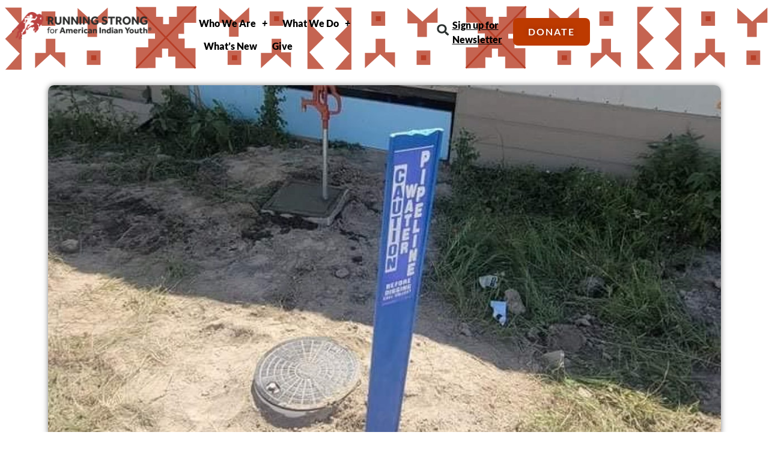

--- FILE ---
content_type: text/html; charset=UTF-8
request_url: https://indianyouth.org/mni-wiconi-goal-this-spring-50-more-families-with-running-water/
body_size: 20014
content:
<!doctype html>
<html lang="en-US">
<head>
	<meta charset="UTF-8">
	<meta name="viewport" content="width=device-width, initial-scale=1">
	<link rel="profile" href="https://gmpg.org/xfn/11">
	<meta name='robots' content='index, follow, max-image-preview:large, max-snippet:-1, max-video-preview:-1' />
<!-- Google tag (gtag.js) consent mode dataLayer added by Site Kit -->
<script id="google_gtagjs-js-consent-mode-data-layer">
window.dataLayer = window.dataLayer || [];function gtag(){dataLayer.push(arguments);}
gtag('consent', 'default', {"ad_personalization":"denied","ad_storage":"denied","ad_user_data":"denied","analytics_storage":"denied","functionality_storage":"denied","security_storage":"denied","personalization_storage":"denied","region":["AT","BE","BG","CH","CY","CZ","DE","DK","EE","ES","FI","FR","GB","GR","HR","HU","IE","IS","IT","LI","LT","LU","LV","MT","NL","NO","PL","PT","RO","SE","SI","SK"],"wait_for_update":500});
window._googlesitekitConsentCategoryMap = {"statistics":["analytics_storage"],"marketing":["ad_storage","ad_user_data","ad_personalization"],"functional":["functionality_storage","security_storage"],"preferences":["personalization_storage"]};
window._googlesitekitConsents = {"ad_personalization":"denied","ad_storage":"denied","ad_user_data":"denied","analytics_storage":"denied","functionality_storage":"denied","security_storage":"denied","personalization_storage":"denied","region":["AT","BE","BG","CH","CY","CZ","DE","DK","EE","ES","FI","FR","GB","GR","HR","HU","IE","IS","IT","LI","LT","LU","LV","MT","NL","NO","PL","PT","RO","SE","SI","SK"],"wait_for_update":500};
</script>
<!-- End Google tag (gtag.js) consent mode dataLayer added by Site Kit -->

	<!-- This site is optimized with the Yoast SEO plugin v26.7 - https://yoast.com/wordpress/plugins/seo/ -->
	<title>Mni Wiconi Goal this spring – 50 more families with running water - Indian Youth</title>
	<link rel="canonical" href="https://indianyouth.org/mni-wiconi-goal-this-spring-50-more-families-with-running-water/" />
	<meta property="og:locale" content="en_US" />
	<meta property="og:type" content="article" />
	<meta property="og:title" content="Mni Wiconi Goal this spring – 50 more families with running water - Indian Youth" />
	<meta property="og:description" content="For more than three decades, Running Strong for American Indian Youth® has been working to provide running water to families throughout the Pine Ridge Indian Reservation, first by the truckload and later by drilling deep water wells. In 2015, we began a pilot program – our Mni Wiconi (Water is Life) program connecting households to [&hellip;]" />
	<meta property="og:url" content="https://indianyouth.org/mni-wiconi-goal-this-spring-50-more-families-with-running-water/" />
	<meta property="og:site_name" content="Indian Youth" />
	<meta property="article:publisher" content="https://www.facebook.com/RunningStrongforAmericanIndianYouth/" />
	<meta property="article:published_time" content="2022-02-24T18:37:19+00:00" />
	<meta property="article:modified_time" content="2022-02-24T19:42:18+00:00" />
	<meta property="og:image" content="https://indianyouth.org/assets/uploads/2022/02/Mni-Wiconi-Goal-this-spring-–-50-more-families-with-running-water.jpg" />
	<meta property="og:image:width" content="720" />
	<meta property="og:image:height" content="960" />
	<meta property="og:image:type" content="image/jpeg" />
	<meta name="author" content="Abubkar Elbasheir" />
	<meta name="twitter:card" content="summary_large_image" />
	<meta name="twitter:label1" content="Written by" />
	<meta name="twitter:data1" content="Abubkar Elbasheir" />
	<meta name="twitter:label2" content="Est. reading time" />
	<meta name="twitter:data2" content="2 minutes" />
	<script type="application/ld+json" class="yoast-schema-graph">{"@context":"https://schema.org","@graph":[{"@type":"Article","@id":"https://indianyouth.org/mni-wiconi-goal-this-spring-50-more-families-with-running-water/#article","isPartOf":{"@id":"https://indianyouth.org/mni-wiconi-goal-this-spring-50-more-families-with-running-water/"},"author":{"name":"Abubkar Elbasheir","@id":"https://indianyouth.org/#/schema/person/ba1f06620afabcced3e6c240553e87d7"},"headline":"Mni Wiconi Goal this spring – 50 more families with running water","datePublished":"2022-02-24T18:37:19+00:00","dateModified":"2022-02-24T19:42:18+00:00","mainEntityOfPage":{"@id":"https://indianyouth.org/mni-wiconi-goal-this-spring-50-more-families-with-running-water/"},"wordCount":331,"publisher":{"@id":"https://indianyouth.org/#organization"},"image":{"@id":"https://indianyouth.org/mni-wiconi-goal-this-spring-50-more-families-with-running-water/#primaryimage"},"thumbnailUrl":"https://indianyouth.org/assets/uploads/2022/02/Mni-Wiconi-Goal-this-spring-–-50-more-families-with-running-water.jpg","keywords":["Mni Wiconi","water"],"articleSection":["Clean Water","General News","News","water"],"inLanguage":"en-US"},{"@type":"WebPage","@id":"https://indianyouth.org/mni-wiconi-goal-this-spring-50-more-families-with-running-water/","url":"https://indianyouth.org/mni-wiconi-goal-this-spring-50-more-families-with-running-water/","name":"Mni Wiconi Goal this spring – 50 more families with running water - Indian Youth","isPartOf":{"@id":"https://indianyouth.org/#website"},"primaryImageOfPage":{"@id":"https://indianyouth.org/mni-wiconi-goal-this-spring-50-more-families-with-running-water/#primaryimage"},"image":{"@id":"https://indianyouth.org/mni-wiconi-goal-this-spring-50-more-families-with-running-water/#primaryimage"},"thumbnailUrl":"https://indianyouth.org/assets/uploads/2022/02/Mni-Wiconi-Goal-this-spring-–-50-more-families-with-running-water.jpg","datePublished":"2022-02-24T18:37:19+00:00","dateModified":"2022-02-24T19:42:18+00:00","breadcrumb":{"@id":"https://indianyouth.org/mni-wiconi-goal-this-spring-50-more-families-with-running-water/#breadcrumb"},"inLanguage":"en-US","potentialAction":[{"@type":"ReadAction","target":["https://indianyouth.org/mni-wiconi-goal-this-spring-50-more-families-with-running-water/"]}]},{"@type":"ImageObject","inLanguage":"en-US","@id":"https://indianyouth.org/mni-wiconi-goal-this-spring-50-more-families-with-running-water/#primaryimage","url":"https://indianyouth.org/assets/uploads/2022/02/Mni-Wiconi-Goal-this-spring-–-50-more-families-with-running-water.jpg","contentUrl":"https://indianyouth.org/assets/uploads/2022/02/Mni-Wiconi-Goal-this-spring-–-50-more-families-with-running-water.jpg","width":720,"height":960,"caption":"Mni Wiconi Goal this spring – 50 more families with running water"},{"@type":"BreadcrumbList","@id":"https://indianyouth.org/mni-wiconi-goal-this-spring-50-more-families-with-running-water/#breadcrumb","itemListElement":[{"@type":"ListItem","position":1,"name":"Home","item":"https://indianyouth.org/"},{"@type":"ListItem","position":2,"name":"Mni Wiconi Goal this spring – 50 more families with running water"}]},{"@type":"WebSite","@id":"https://indianyouth.org/#website","url":"https://indianyouth.org/","name":"Indian Youth","description":"Running Strong for Indian Youth","publisher":{"@id":"https://indianyouth.org/#organization"},"potentialAction":[{"@type":"SearchAction","target":{"@type":"EntryPoint","urlTemplate":"https://indianyouth.org/?s={search_term_string}"},"query-input":{"@type":"PropertyValueSpecification","valueRequired":true,"valueName":"search_term_string"}}],"inLanguage":"en-US"},{"@type":"Organization","@id":"https://indianyouth.org/#organization","name":"Running Strong for American Indian Youth","url":"https://indianyouth.org/","logo":{"@type":"ImageObject","inLanguage":"en-US","@id":"https://indianyouth.org/#/schema/logo/image/","url":"https://i0.wp.com/indianyouth.org/assets/uploads/2020/11/Running-Strong-for-American-Indian-Youth.jpg?fit=151%2C34&ssl=1","contentUrl":"https://i0.wp.com/indianyouth.org/assets/uploads/2020/11/Running-Strong-for-American-Indian-Youth.jpg?fit=151%2C34&ssl=1","width":151,"height":34,"caption":"Running Strong for American Indian Youth"},"image":{"@id":"https://indianyouth.org/#/schema/logo/image/"},"sameAs":["https://www.facebook.com/RunningStrongforAmericanIndianYouth/","https://www.instagram.com/runstrong4aiy/"]},{"@type":"Person","@id":"https://indianyouth.org/#/schema/person/ba1f06620afabcced3e6c240553e87d7","name":"Abubkar Elbasheir","image":{"@type":"ImageObject","inLanguage":"en-US","@id":"https://indianyouth.org/#/schema/person/image/","url":"https://secure.gravatar.com/avatar/ba0f9939e3599e6c3a60b8e0c5cfb10091a7e003ba08ebc72a2c520faab2144f?s=96&d=mm&r=g","contentUrl":"https://secure.gravatar.com/avatar/ba0f9939e3599e6c3a60b8e0c5cfb10091a7e003ba08ebc72a2c520faab2144f?s=96&d=mm&r=g","caption":"Abubkar Elbasheir"},"url":"https://indianyouth.org/author/abubkar-elbasheir/"}]}</script>
	<!-- / Yoast SEO plugin. -->


<link rel='dns-prefetch' href='//www.googletagmanager.com' />
<link rel="alternate" type="application/rss+xml" title="Indian Youth &raquo; Feed" href="https://indianyouth.org/feed/" />
<link rel="alternate" type="application/rss+xml" title="Indian Youth &raquo; Comments Feed" href="https://indianyouth.org/comments/feed/" />
<link rel="alternate" title="oEmbed (JSON)" type="application/json+oembed" href="https://indianyouth.org/wp-json/oembed/1.0/embed?url=https%3A%2F%2Findianyouth.org%2Fmni-wiconi-goal-this-spring-50-more-families-with-running-water%2F" />
<link rel="alternate" title="oEmbed (XML)" type="text/xml+oembed" href="https://indianyouth.org/wp-json/oembed/1.0/embed?url=https%3A%2F%2Findianyouth.org%2Fmni-wiconi-goal-this-spring-50-more-families-with-running-water%2F&#038;format=xml" />
<style id='wp-img-auto-sizes-contain-inline-css'>
img:is([sizes=auto i],[sizes^="auto," i]){contain-intrinsic-size:3000px 1500px}
/*# sourceURL=wp-img-auto-sizes-contain-inline-css */
</style>
<style id='wp-emoji-styles-inline-css'>

	img.wp-smiley, img.emoji {
		display: inline !important;
		border: none !important;
		box-shadow: none !important;
		height: 1em !important;
		width: 1em !important;
		margin: 0 0.07em !important;
		vertical-align: -0.1em !important;
		background: none !important;
		padding: 0 !important;
	}
/*# sourceURL=wp-emoji-styles-inline-css */
</style>
<link rel='stylesheet' id='wp-block-library-css' href='https://indianyouth.org/wp-includes/css/dist/block-library/style.min.css?ver=6.9' media='all' />
<style id='global-styles-inline-css'>
:root{--wp--preset--aspect-ratio--square: 1;--wp--preset--aspect-ratio--4-3: 4/3;--wp--preset--aspect-ratio--3-4: 3/4;--wp--preset--aspect-ratio--3-2: 3/2;--wp--preset--aspect-ratio--2-3: 2/3;--wp--preset--aspect-ratio--16-9: 16/9;--wp--preset--aspect-ratio--9-16: 9/16;--wp--preset--color--black: #000000;--wp--preset--color--cyan-bluish-gray: #abb8c3;--wp--preset--color--white: #ffffff;--wp--preset--color--pale-pink: #f78da7;--wp--preset--color--vivid-red: #cf2e2e;--wp--preset--color--luminous-vivid-orange: #ff6900;--wp--preset--color--luminous-vivid-amber: #fcb900;--wp--preset--color--light-green-cyan: #7bdcb5;--wp--preset--color--vivid-green-cyan: #00d084;--wp--preset--color--pale-cyan-blue: #8ed1fc;--wp--preset--color--vivid-cyan-blue: #0693e3;--wp--preset--color--vivid-purple: #9b51e0;--wp--preset--gradient--vivid-cyan-blue-to-vivid-purple: linear-gradient(135deg,rgb(6,147,227) 0%,rgb(155,81,224) 100%);--wp--preset--gradient--light-green-cyan-to-vivid-green-cyan: linear-gradient(135deg,rgb(122,220,180) 0%,rgb(0,208,130) 100%);--wp--preset--gradient--luminous-vivid-amber-to-luminous-vivid-orange: linear-gradient(135deg,rgb(252,185,0) 0%,rgb(255,105,0) 100%);--wp--preset--gradient--luminous-vivid-orange-to-vivid-red: linear-gradient(135deg,rgb(255,105,0) 0%,rgb(207,46,46) 100%);--wp--preset--gradient--very-light-gray-to-cyan-bluish-gray: linear-gradient(135deg,rgb(238,238,238) 0%,rgb(169,184,195) 100%);--wp--preset--gradient--cool-to-warm-spectrum: linear-gradient(135deg,rgb(74,234,220) 0%,rgb(151,120,209) 20%,rgb(207,42,186) 40%,rgb(238,44,130) 60%,rgb(251,105,98) 80%,rgb(254,248,76) 100%);--wp--preset--gradient--blush-light-purple: linear-gradient(135deg,rgb(255,206,236) 0%,rgb(152,150,240) 100%);--wp--preset--gradient--blush-bordeaux: linear-gradient(135deg,rgb(254,205,165) 0%,rgb(254,45,45) 50%,rgb(107,0,62) 100%);--wp--preset--gradient--luminous-dusk: linear-gradient(135deg,rgb(255,203,112) 0%,rgb(199,81,192) 50%,rgb(65,88,208) 100%);--wp--preset--gradient--pale-ocean: linear-gradient(135deg,rgb(255,245,203) 0%,rgb(182,227,212) 50%,rgb(51,167,181) 100%);--wp--preset--gradient--electric-grass: linear-gradient(135deg,rgb(202,248,128) 0%,rgb(113,206,126) 100%);--wp--preset--gradient--midnight: linear-gradient(135deg,rgb(2,3,129) 0%,rgb(40,116,252) 100%);--wp--preset--font-size--small: 13px;--wp--preset--font-size--medium: 20px;--wp--preset--font-size--large: 36px;--wp--preset--font-size--x-large: 42px;--wp--preset--spacing--20: 0.44rem;--wp--preset--spacing--30: 0.67rem;--wp--preset--spacing--40: 1rem;--wp--preset--spacing--50: 1.5rem;--wp--preset--spacing--60: 2.25rem;--wp--preset--spacing--70: 3.38rem;--wp--preset--spacing--80: 5.06rem;--wp--preset--shadow--natural: 6px 6px 9px rgba(0, 0, 0, 0.2);--wp--preset--shadow--deep: 12px 12px 50px rgba(0, 0, 0, 0.4);--wp--preset--shadow--sharp: 6px 6px 0px rgba(0, 0, 0, 0.2);--wp--preset--shadow--outlined: 6px 6px 0px -3px rgb(255, 255, 255), 6px 6px rgb(0, 0, 0);--wp--preset--shadow--crisp: 6px 6px 0px rgb(0, 0, 0);}:root { --wp--style--global--content-size: 800px;--wp--style--global--wide-size: 1200px; }:where(body) { margin: 0; }.wp-site-blocks > .alignleft { float: left; margin-right: 2em; }.wp-site-blocks > .alignright { float: right; margin-left: 2em; }.wp-site-blocks > .aligncenter { justify-content: center; margin-left: auto; margin-right: auto; }:where(.wp-site-blocks) > * { margin-block-start: 24px; margin-block-end: 0; }:where(.wp-site-blocks) > :first-child { margin-block-start: 0; }:where(.wp-site-blocks) > :last-child { margin-block-end: 0; }:root { --wp--style--block-gap: 24px; }:root :where(.is-layout-flow) > :first-child{margin-block-start: 0;}:root :where(.is-layout-flow) > :last-child{margin-block-end: 0;}:root :where(.is-layout-flow) > *{margin-block-start: 24px;margin-block-end: 0;}:root :where(.is-layout-constrained) > :first-child{margin-block-start: 0;}:root :where(.is-layout-constrained) > :last-child{margin-block-end: 0;}:root :where(.is-layout-constrained) > *{margin-block-start: 24px;margin-block-end: 0;}:root :where(.is-layout-flex){gap: 24px;}:root :where(.is-layout-grid){gap: 24px;}.is-layout-flow > .alignleft{float: left;margin-inline-start: 0;margin-inline-end: 2em;}.is-layout-flow > .alignright{float: right;margin-inline-start: 2em;margin-inline-end: 0;}.is-layout-flow > .aligncenter{margin-left: auto !important;margin-right: auto !important;}.is-layout-constrained > .alignleft{float: left;margin-inline-start: 0;margin-inline-end: 2em;}.is-layout-constrained > .alignright{float: right;margin-inline-start: 2em;margin-inline-end: 0;}.is-layout-constrained > .aligncenter{margin-left: auto !important;margin-right: auto !important;}.is-layout-constrained > :where(:not(.alignleft):not(.alignright):not(.alignfull)){max-width: var(--wp--style--global--content-size);margin-left: auto !important;margin-right: auto !important;}.is-layout-constrained > .alignwide{max-width: var(--wp--style--global--wide-size);}body .is-layout-flex{display: flex;}.is-layout-flex{flex-wrap: wrap;align-items: center;}.is-layout-flex > :is(*, div){margin: 0;}body .is-layout-grid{display: grid;}.is-layout-grid > :is(*, div){margin: 0;}body{padding-top: 0px;padding-right: 0px;padding-bottom: 0px;padding-left: 0px;}a:where(:not(.wp-element-button)){text-decoration: underline;}:root :where(.wp-element-button, .wp-block-button__link){background-color: #32373c;border-width: 0;color: #fff;font-family: inherit;font-size: inherit;font-style: inherit;font-weight: inherit;letter-spacing: inherit;line-height: inherit;padding-top: calc(0.667em + 2px);padding-right: calc(1.333em + 2px);padding-bottom: calc(0.667em + 2px);padding-left: calc(1.333em + 2px);text-decoration: none;text-transform: inherit;}.has-black-color{color: var(--wp--preset--color--black) !important;}.has-cyan-bluish-gray-color{color: var(--wp--preset--color--cyan-bluish-gray) !important;}.has-white-color{color: var(--wp--preset--color--white) !important;}.has-pale-pink-color{color: var(--wp--preset--color--pale-pink) !important;}.has-vivid-red-color{color: var(--wp--preset--color--vivid-red) !important;}.has-luminous-vivid-orange-color{color: var(--wp--preset--color--luminous-vivid-orange) !important;}.has-luminous-vivid-amber-color{color: var(--wp--preset--color--luminous-vivid-amber) !important;}.has-light-green-cyan-color{color: var(--wp--preset--color--light-green-cyan) !important;}.has-vivid-green-cyan-color{color: var(--wp--preset--color--vivid-green-cyan) !important;}.has-pale-cyan-blue-color{color: var(--wp--preset--color--pale-cyan-blue) !important;}.has-vivid-cyan-blue-color{color: var(--wp--preset--color--vivid-cyan-blue) !important;}.has-vivid-purple-color{color: var(--wp--preset--color--vivid-purple) !important;}.has-black-background-color{background-color: var(--wp--preset--color--black) !important;}.has-cyan-bluish-gray-background-color{background-color: var(--wp--preset--color--cyan-bluish-gray) !important;}.has-white-background-color{background-color: var(--wp--preset--color--white) !important;}.has-pale-pink-background-color{background-color: var(--wp--preset--color--pale-pink) !important;}.has-vivid-red-background-color{background-color: var(--wp--preset--color--vivid-red) !important;}.has-luminous-vivid-orange-background-color{background-color: var(--wp--preset--color--luminous-vivid-orange) !important;}.has-luminous-vivid-amber-background-color{background-color: var(--wp--preset--color--luminous-vivid-amber) !important;}.has-light-green-cyan-background-color{background-color: var(--wp--preset--color--light-green-cyan) !important;}.has-vivid-green-cyan-background-color{background-color: var(--wp--preset--color--vivid-green-cyan) !important;}.has-pale-cyan-blue-background-color{background-color: var(--wp--preset--color--pale-cyan-blue) !important;}.has-vivid-cyan-blue-background-color{background-color: var(--wp--preset--color--vivid-cyan-blue) !important;}.has-vivid-purple-background-color{background-color: var(--wp--preset--color--vivid-purple) !important;}.has-black-border-color{border-color: var(--wp--preset--color--black) !important;}.has-cyan-bluish-gray-border-color{border-color: var(--wp--preset--color--cyan-bluish-gray) !important;}.has-white-border-color{border-color: var(--wp--preset--color--white) !important;}.has-pale-pink-border-color{border-color: var(--wp--preset--color--pale-pink) !important;}.has-vivid-red-border-color{border-color: var(--wp--preset--color--vivid-red) !important;}.has-luminous-vivid-orange-border-color{border-color: var(--wp--preset--color--luminous-vivid-orange) !important;}.has-luminous-vivid-amber-border-color{border-color: var(--wp--preset--color--luminous-vivid-amber) !important;}.has-light-green-cyan-border-color{border-color: var(--wp--preset--color--light-green-cyan) !important;}.has-vivid-green-cyan-border-color{border-color: var(--wp--preset--color--vivid-green-cyan) !important;}.has-pale-cyan-blue-border-color{border-color: var(--wp--preset--color--pale-cyan-blue) !important;}.has-vivid-cyan-blue-border-color{border-color: var(--wp--preset--color--vivid-cyan-blue) !important;}.has-vivid-purple-border-color{border-color: var(--wp--preset--color--vivid-purple) !important;}.has-vivid-cyan-blue-to-vivid-purple-gradient-background{background: var(--wp--preset--gradient--vivid-cyan-blue-to-vivid-purple) !important;}.has-light-green-cyan-to-vivid-green-cyan-gradient-background{background: var(--wp--preset--gradient--light-green-cyan-to-vivid-green-cyan) !important;}.has-luminous-vivid-amber-to-luminous-vivid-orange-gradient-background{background: var(--wp--preset--gradient--luminous-vivid-amber-to-luminous-vivid-orange) !important;}.has-luminous-vivid-orange-to-vivid-red-gradient-background{background: var(--wp--preset--gradient--luminous-vivid-orange-to-vivid-red) !important;}.has-very-light-gray-to-cyan-bluish-gray-gradient-background{background: var(--wp--preset--gradient--very-light-gray-to-cyan-bluish-gray) !important;}.has-cool-to-warm-spectrum-gradient-background{background: var(--wp--preset--gradient--cool-to-warm-spectrum) !important;}.has-blush-light-purple-gradient-background{background: var(--wp--preset--gradient--blush-light-purple) !important;}.has-blush-bordeaux-gradient-background{background: var(--wp--preset--gradient--blush-bordeaux) !important;}.has-luminous-dusk-gradient-background{background: var(--wp--preset--gradient--luminous-dusk) !important;}.has-pale-ocean-gradient-background{background: var(--wp--preset--gradient--pale-ocean) !important;}.has-electric-grass-gradient-background{background: var(--wp--preset--gradient--electric-grass) !important;}.has-midnight-gradient-background{background: var(--wp--preset--gradient--midnight) !important;}.has-small-font-size{font-size: var(--wp--preset--font-size--small) !important;}.has-medium-font-size{font-size: var(--wp--preset--font-size--medium) !important;}.has-large-font-size{font-size: var(--wp--preset--font-size--large) !important;}.has-x-large-font-size{font-size: var(--wp--preset--font-size--x-large) !important;}
:root :where(.wp-block-pullquote){font-size: 1.5em;line-height: 1.6;}
/*# sourceURL=global-styles-inline-css */
</style>
<link rel='stylesheet' id='hello-elementor-css' href='https://indianyouth.org/assets/themes/hello-elementor/assets/css/reset.css?ver=3.4.5' media='all' />
<link rel='stylesheet' id='hello-elementor-theme-style-css' href='https://indianyouth.org/assets/themes/hello-elementor/assets/css/theme.css?ver=3.4.5' media='all' />
<link rel='stylesheet' id='hello-elementor-header-footer-css' href='https://indianyouth.org/assets/themes/hello-elementor/assets/css/header-footer.css?ver=3.4.5' media='all' />
<link rel='stylesheet' id='elementor-frontend-css' href='https://indianyouth.org/assets/plugins/elementor/assets/css/frontend.min.css?ver=3.34.1' media='all' />
<link rel='stylesheet' id='elementor-post-1802-css' href='https://indianyouth.org/assets/uploads/elementor/css/post-1802.css?ver=1768845645' media='all' />
<link rel='stylesheet' id='widget-image-css' href='https://indianyouth.org/assets/plugins/elementor/assets/css/widget-image.min.css?ver=3.34.1' media='all' />
<link rel='stylesheet' id='widget-nav-menu-css' href='https://indianyouth.org/assets/plugins/elementor-pro/assets/css/widget-nav-menu.min.css?ver=3.34.0' media='all' />
<link rel='stylesheet' id='widget-search-form-css' href='https://indianyouth.org/assets/plugins/elementor-pro/assets/css/widget-search-form.min.css?ver=3.34.0' media='all' />
<link rel='stylesheet' id='widget-heading-css' href='https://indianyouth.org/assets/plugins/elementor/assets/css/widget-heading.min.css?ver=3.34.1' media='all' />
<link rel='stylesheet' id='widget-spacer-css' href='https://indianyouth.org/assets/plugins/elementor/assets/css/widget-spacer.min.css?ver=3.34.1' media='all' />
<link rel='stylesheet' id='widget-icon-list-css' href='https://indianyouth.org/assets/plugins/elementor/assets/css/widget-icon-list.min.css?ver=3.34.1' media='all' />
<link rel='stylesheet' id='widget-social-icons-css' href='https://indianyouth.org/assets/plugins/elementor/assets/css/widget-social-icons.min.css?ver=3.34.1' media='all' />
<link rel='stylesheet' id='e-apple-webkit-css' href='https://indianyouth.org/assets/plugins/elementor/assets/css/conditionals/apple-webkit.min.css?ver=3.34.1' media='all' />
<link rel='stylesheet' id='widget-post-info-css' href='https://indianyouth.org/assets/plugins/elementor-pro/assets/css/widget-post-info.min.css?ver=3.34.0' media='all' />
<link rel='stylesheet' id='widget-posts-css' href='https://indianyouth.org/assets/plugins/elementor-pro/assets/css/widget-posts.min.css?ver=3.34.0' media='all' />
<link rel='stylesheet' id='widget-divider-css' href='https://indianyouth.org/assets/plugins/elementor/assets/css/widget-divider.min.css?ver=3.34.1' media='all' />
<link rel='stylesheet' id='elementor-post-297-css' href='https://indianyouth.org/assets/uploads/elementor/css/post-297.css?ver=1768845645' media='all' />
<link rel='stylesheet' id='elementor-post-321-css' href='https://indianyouth.org/assets/uploads/elementor/css/post-321.css?ver=1768845645' media='all' />
<link rel='stylesheet' id='elementor-post-403-css' href='https://indianyouth.org/assets/uploads/elementor/css/post-403.css?ver=1768845695' media='all' />
<link rel='stylesheet' id='elementor-gf-local-lato-css' href='https://indianyouth.org/assets/uploads/elementor/google-fonts/css/lato.css?ver=1742234478' media='all' />
<link rel='stylesheet' id='elementor-gf-local-poppins-css' href='https://indianyouth.org/assets/uploads/elementor/google-fonts/css/poppins.css?ver=1742234480' media='all' />
<script src="https://indianyouth.org/wp-includes/js/jquery/jquery.min.js?ver=3.7.1" id="jquery-core-js"></script>
<script src="https://indianyouth.org/wp-includes/js/jquery/jquery-migrate.min.js?ver=3.4.1" id="jquery-migrate-js"></script>

<!-- Google tag (gtag.js) snippet added by Site Kit -->
<!-- Google Analytics snippet added by Site Kit -->
<script src="https://www.googletagmanager.com/gtag/js?id=GT-NFX36QR" id="google_gtagjs-js" async></script>
<script id="google_gtagjs-js-after">
window.dataLayer = window.dataLayer || [];function gtag(){dataLayer.push(arguments);}
gtag("set","linker",{"domains":["indianyouth.org"]});
gtag("js", new Date());
gtag("set", "developer_id.dZTNiMT", true);
gtag("config", "GT-NFX36QR", {"googlesitekit_post_type":"post","googlesitekit_post_date":"20220224","googlesitekit_post_categories":"Clean Water; General News; News; water"});
//# sourceURL=google_gtagjs-js-after
</script>
<link rel="https://api.w.org/" href="https://indianyouth.org/wp-json/" /><link rel="alternate" title="JSON" type="application/json" href="https://indianyouth.org/wp-json/wp/v2/posts/7624" /><link rel="EditURI" type="application/rsd+xml" title="RSD" href="https://indianyouth.org/xmlrpc.php?rsd" />
<meta name="generator" content="WordPress 6.9" />
<link rel='shortlink' href='https://indianyouth.org/?p=7624' />
<meta name="generator" content="Site Kit by Google 1.170.0" />		<script type="text/javascript">
				(function(c,l,a,r,i,t,y){
					c[a]=c[a]||function(){(c[a].q=c[a].q||[]).push(arguments)};t=l.createElement(r);t.async=1;
					t.src="https://www.clarity.ms/tag/"+i+"?ref=wordpress";y=l.getElementsByTagName(r)[0];y.parentNode.insertBefore(t,y);
				})(window, document, "clarity", "script", "snksod50dv");
		</script>
		<meta name="generator" content="Elementor 3.34.1; features: e_font_icon_svg, additional_custom_breakpoints; settings: css_print_method-external, google_font-enabled, font_display-auto">
<!-- Google Tag Manager -->
<script>(function(w,d,s,l,i){w[l]=w[l]||[];w[l].push({'gtm.start':
new Date().getTime(),event:'gtm.js'});var f=d.getElementsByTagName(s)[0],
j=d.createElement(s),dl=l!='dataLayer'?'&l='+l:'';j.async=true;j.src=
'https://www.googletagmanager.com/gtm.js?id='+i+dl;f.parentNode.insertBefore(j,f);
})(window,document,'script','dataLayer','GTM-M8L7BSX');</script>
<!-- End Google Tag Manager -->
<!-- Fundraise Up: the new standard for online giving -->
<script>(function(w,d,s,n,a){if(!w[n]){var l='call,catch,on,once,set,then,track,openCheckout'
.split(','),i,o=function(n){return'function'==typeof n?o.l.push([arguments])&&o
:function(){return o.l.push([n,arguments])&&o}},t=d.getElementsByTagName(s)[0],
j=d.createElement(s);j.async=!0;j.src='https://cdn.fundraiseup.com/widget/'+a+'';
t.parentNode.insertBefore(j,t);o.s=Date.now();o.v=5;o.h=w.location.href;o.l=[];
for(i=0;i<8;i++)o[l[i]]=o(l[i]);w[n]=o}
})(window,document,'script','FundraiseUp','ATFXBJDN');</script>
<!-- End Fundraise Up -->
			<style>
				.e-con.e-parent:nth-of-type(n+4):not(.e-lazyloaded):not(.e-no-lazyload),
				.e-con.e-parent:nth-of-type(n+4):not(.e-lazyloaded):not(.e-no-lazyload) * {
					background-image: none !important;
				}
				@media screen and (max-height: 1024px) {
					.e-con.e-parent:nth-of-type(n+3):not(.e-lazyloaded):not(.e-no-lazyload),
					.e-con.e-parent:nth-of-type(n+3):not(.e-lazyloaded):not(.e-no-lazyload) * {
						background-image: none !important;
					}
				}
				@media screen and (max-height: 640px) {
					.e-con.e-parent:nth-of-type(n+2):not(.e-lazyloaded):not(.e-no-lazyload),
					.e-con.e-parent:nth-of-type(n+2):not(.e-lazyloaded):not(.e-no-lazyload) * {
						background-image: none !important;
					}
				}
			</style>
			
<!-- Google Tag Manager snippet added by Site Kit -->
<script>
			( function( w, d, s, l, i ) {
				w[l] = w[l] || [];
				w[l].push( {'gtm.start': new Date().getTime(), event: 'gtm.js'} );
				var f = d.getElementsByTagName( s )[0],
					j = d.createElement( s ), dl = l != 'dataLayer' ? '&l=' + l : '';
				j.async = true;
				j.src = 'https://www.googletagmanager.com/gtm.js?id=' + i + dl;
				f.parentNode.insertBefore( j, f );
			} )( window, document, 'script', 'dataLayer', 'GTM-KH5P52ZW' );
			
</script>

<!-- End Google Tag Manager snippet added by Site Kit -->
<link rel="icon" href="https://indianyouth.org/assets/uploads/2019/11/cropped-RunningStrongLogo_SMALL-32x32.png" sizes="32x32" />
<link rel="icon" href="https://indianyouth.org/assets/uploads/2019/11/cropped-RunningStrongLogo_SMALL-192x192.png" sizes="192x192" />
<link rel="apple-touch-icon" href="https://indianyouth.org/assets/uploads/2019/11/cropped-RunningStrongLogo_SMALL-180x180.png" />
<meta name="msapplication-TileImage" content="https://indianyouth.org/assets/uploads/2019/11/cropped-RunningStrongLogo_SMALL-270x270.png" />
		<style id="wp-custom-css">
			.elementor-container.elementor-column-gap-default {
    max-width: 1140px;
}		</style>
		</head>
<body class="wp-singular post-template-default single single-post postid-7624 single-format-standard wp-custom-logo wp-embed-responsive wp-theme-hello-elementor hello-elementor-default elementor-default elementor-kit-1802 elementor-page-403">

		<!-- Google Tag Manager (noscript) snippet added by Site Kit -->
		<noscript>
			<iframe src="https://www.googletagmanager.com/ns.html?id=GTM-KH5P52ZW" height="0" width="0" style="display:none;visibility:hidden"></iframe>
		</noscript>
		<!-- End Google Tag Manager (noscript) snippet added by Site Kit -->
		
<a class="skip-link screen-reader-text" href="#content">Skip to content</a>

		<header data-elementor-type="header" data-elementor-id="297" class="elementor elementor-297 elementor-location-header" data-elementor-post-type="elementor_library">
			<div class="elementor-element elementor-element-97fe84e e-con-full elementor-hidden-desktop elementor-hidden-tablet elementor-hidden-mobile e-flex e-con e-parent" data-id="97fe84e" data-element_type="container" data-settings="{&quot;background_background&quot;:&quot;classic&quot;}">
		<div class="elementor-element elementor-element-9802846 e-con-full e-flex e-con e-child" data-id="9802846" data-element_type="container">
				<div class="elementor-element elementor-element-b0b64b7 elementor-widget elementor-widget-theme-site-logo elementor-widget-image" data-id="b0b64b7" data-element_type="widget" data-widget_type="theme-site-logo.default">
											<a href="https://indianyouth.org">
			<img width="495" height="99" src="https://indianyouth.org/assets/uploads/2019/11/RunningStrong-Logo-e1680643201186.png" class="attachment-full size-full wp-image-306" alt="Running Strong for American Indian Youth logo" srcset="https://indianyouth.org/assets/uploads/2019/11/RunningStrong-Logo-e1680643201186.png 495w, https://indianyouth.org/assets/uploads/2019/11/RunningStrong-Logo-e1680643201186-336x67.png 336w" sizes="(max-width: 495px) 100vw, 495px" />				</a>
											</div>
				</div>
		<div class="elementor-element elementor-element-471308d e-con-full e-flex e-con e-child" data-id="471308d" data-element_type="container">
				<div class="elementor-element elementor-element-d5075e4 elementor-nav-menu__align-start elementor-nav-menu--stretch elementor-nav-menu--dropdown-mobile elementor-widget__width-initial elementor-nav-menu__text-align-center elementor-nav-menu--toggle elementor-nav-menu--burger elementor-widget elementor-widget-nav-menu" data-id="d5075e4" data-element_type="widget" data-settings="{&quot;full_width&quot;:&quot;stretch&quot;,&quot;submenu_icon&quot;:{&quot;value&quot;:&quot;&lt;i aria-hidden=\&quot;true\&quot; class=\&quot;fas e-plus-icon\&quot;&gt;&lt;\/i&gt;&quot;,&quot;library&quot;:&quot;&quot;},&quot;layout&quot;:&quot;horizontal&quot;,&quot;toggle&quot;:&quot;burger&quot;}" data-widget_type="nav-menu.default">
								<nav aria-label="Menu" class="elementor-nav-menu--main elementor-nav-menu__container elementor-nav-menu--layout-horizontal e--pointer-underline e--animation-fade">
				<ul id="menu-1-d5075e4" class="elementor-nav-menu"><li class="menu-item menu-item-type-custom menu-item-object-custom menu-item-has-children menu-item-1008"><a class="elementor-item">Who We Are</a>
<ul class="sub-menu elementor-nav-menu--dropdown">
	<li class="menu-item menu-item-type-post_type menu-item-object-page menu-item-199"><a href="https://indianyouth.org/who-we-are/billy-mills/" class="elementor-sub-item">About Billy Mills</a></li>
	<li class="menu-item menu-item-type-post_type menu-item-object-page menu-item-200"><a href="https://indianyouth.org/who-we-are/leadership-staff/" class="elementor-sub-item">Leadership &amp; Staff</a></li>
	<li class="menu-item menu-item-type-post_type menu-item-object-page menu-item-1830"><a href="https://indianyouth.org/institutional-donors/" class="elementor-sub-item">Institutional Donors</a></li>
	<li class="menu-item menu-item-type-custom menu-item-object-custom menu-item-has-children menu-item-23105"><a class="elementor-sub-item">Resources</a>
	<ul class="sub-menu elementor-nav-menu--dropdown">
		<li class="menu-item menu-item-type-post_type menu-item-object-page menu-item-23089"><a href="https://indianyouth.org/annual-reports/" class="elementor-sub-item">Annual Reports</a></li>
		<li class="menu-item menu-item-type-post_type menu-item-object-page menu-item-201"><a href="https://indianyouth.org/who-we-are/financials-transparency/" class="elementor-sub-item">Financials</a></li>
		<li class="menu-item menu-item-type-post_type menu-item-object-page menu-item-3792"><a href="https://indianyouth.org/native-american-history-culture/" class="elementor-sub-item">Native American History &amp; Culture</a></li>
		<li class="menu-item menu-item-type-post_type menu-item-object-page menu-item-20745"><a href="https://indianyouth.org/i-am-on-native-land/" class="elementor-sub-item">I am on Native Land</a></li>
		<li class="menu-item menu-item-type-custom menu-item-object-custom menu-item-2184"><a href="https://www.foxsox.com/fox-river-x-run-strong" class="elementor-sub-item">RunStrong by Fox River Mills</a></li>
		<li class="menu-item menu-item-type-post_type menu-item-object-page menu-item-23088"><a href="https://indianyouth.org/billy-mills-lesson-plans/" class="elementor-sub-item">Billy Mills Lesson Plans​</a></li>
		<li class="menu-item menu-item-type-post_type menu-item-object-page menu-item-2701"><a href="https://indianyouth.org/road-to-tokyo/" class="elementor-sub-item">Road To Tokyo</a></li>
	</ul>
</li>
</ul>
</li>
<li class="menu-item menu-item-type-custom menu-item-object-custom menu-item-has-children menu-item-1009"><a href="/what-we-do/" class="elementor-item">What We Do</a>
<ul class="sub-menu elementor-nav-menu--dropdown">
	<li class="menu-item menu-item-type-post_type menu-item-object-page menu-item-5750"><a href="https://indianyouth.org/what-we-do/our-programs/environmental-justice/" class="elementor-sub-item">Clean Water &#038; Environmental Justice</a></li>
	<li class="menu-item menu-item-type-post_type menu-item-object-page menu-item-5061"><a href="https://indianyouth.org/what-we-do/our-programs/food-sovereignty/" class="elementor-sub-item">Food Sovereignty &#038; Security</a></li>
	<li class="menu-item menu-item-type-post_type menu-item-object-page menu-item-25764"><a href="https://indianyouth.org/education/" class="elementor-sub-item">Education</a></li>
	<li class="menu-item menu-item-type-post_type menu-item-object-page menu-item-5175"><a href="https://indianyouth.org/what-we-do/our-programs/culture-language/" class="elementor-sub-item">Culture &#038; Language</a></li>
	<li class="menu-item menu-item-type-post_type menu-item-object-page menu-item-5066"><a href="https://indianyouth.org/what-we-do/our-programs/youth-development/" class="elementor-sub-item">Youth Development</a></li>
	<li class="menu-item menu-item-type-post_type menu-item-object-page menu-item-5063"><a href="https://indianyouth.org/what-we-do/our-programs/winter-warmth/" class="elementor-sub-item">Winter Warmth</a></li>
	<li class="menu-item menu-item-type-post_type menu-item-object-page menu-item-25789"><a href="https://indianyouth.org/health-wellness/" class="elementor-sub-item">Health &#038; Wellness</a></li>
	<li class="menu-item menu-item-type-post_type menu-item-object-page menu-item-25709"><a href="https://indianyouth.org/microenterprise-development/" class="elementor-sub-item">Microenterprise Development</a></li>
	<li class="menu-item menu-item-type-post_type menu-item-object-page menu-item-9406"><a href="https://indianyouth.org/intertribal-creatives-2/" class="elementor-sub-item">Intertribal Creatives</a></li>
</ul>
</li>
<li class="menu-item menu-item-type-custom menu-item-object-custom menu-item-2215"><a href="http://indianyouth.org/whats-new/latest-news/" class="elementor-item">What&#8217;s New</a></li>
<li class="menu-item menu-item-type-post_type menu-item-object-page menu-item-12123"><a href="https://indianyouth.org/give/" class="elementor-item">Give</a></li>
</ul>			</nav>
					<div class="elementor-menu-toggle" role="button" tabindex="0" aria-label="Menu Toggle" aria-expanded="false">
			<svg aria-hidden="true" role="presentation" class="elementor-menu-toggle__icon--open e-font-icon-svg e-eicon-menu-bar" viewBox="0 0 1000 1000" xmlns="http://www.w3.org/2000/svg"><path d="M104 333H896C929 333 958 304 958 271S929 208 896 208H104C71 208 42 237 42 271S71 333 104 333ZM104 583H896C929 583 958 554 958 521S929 458 896 458H104C71 458 42 487 42 521S71 583 104 583ZM104 833H896C929 833 958 804 958 771S929 708 896 708H104C71 708 42 737 42 771S71 833 104 833Z"></path></svg><svg aria-hidden="true" role="presentation" class="elementor-menu-toggle__icon--close e-font-icon-svg e-eicon-close" viewBox="0 0 1000 1000" xmlns="http://www.w3.org/2000/svg"><path d="M742 167L500 408 258 167C246 154 233 150 217 150 196 150 179 158 167 167 154 179 150 196 150 212 150 229 154 242 171 254L408 500 167 742C138 771 138 800 167 829 196 858 225 858 254 829L496 587 738 829C750 842 767 846 783 846 800 846 817 842 829 829 842 817 846 804 846 783 846 767 842 750 829 737L588 500 833 258C863 229 863 200 833 171 804 137 775 137 742 167Z"></path></svg>		</div>
					<nav class="elementor-nav-menu--dropdown elementor-nav-menu__container" aria-hidden="true">
				<ul id="menu-2-d5075e4" class="elementor-nav-menu"><li class="menu-item menu-item-type-custom menu-item-object-custom menu-item-has-children menu-item-1008"><a class="elementor-item" tabindex="-1">Who We Are</a>
<ul class="sub-menu elementor-nav-menu--dropdown">
	<li class="menu-item menu-item-type-post_type menu-item-object-page menu-item-199"><a href="https://indianyouth.org/who-we-are/billy-mills/" class="elementor-sub-item" tabindex="-1">About Billy Mills</a></li>
	<li class="menu-item menu-item-type-post_type menu-item-object-page menu-item-200"><a href="https://indianyouth.org/who-we-are/leadership-staff/" class="elementor-sub-item" tabindex="-1">Leadership &amp; Staff</a></li>
	<li class="menu-item menu-item-type-post_type menu-item-object-page menu-item-1830"><a href="https://indianyouth.org/institutional-donors/" class="elementor-sub-item" tabindex="-1">Institutional Donors</a></li>
	<li class="menu-item menu-item-type-custom menu-item-object-custom menu-item-has-children menu-item-23105"><a class="elementor-sub-item" tabindex="-1">Resources</a>
	<ul class="sub-menu elementor-nav-menu--dropdown">
		<li class="menu-item menu-item-type-post_type menu-item-object-page menu-item-23089"><a href="https://indianyouth.org/annual-reports/" class="elementor-sub-item" tabindex="-1">Annual Reports</a></li>
		<li class="menu-item menu-item-type-post_type menu-item-object-page menu-item-201"><a href="https://indianyouth.org/who-we-are/financials-transparency/" class="elementor-sub-item" tabindex="-1">Financials</a></li>
		<li class="menu-item menu-item-type-post_type menu-item-object-page menu-item-3792"><a href="https://indianyouth.org/native-american-history-culture/" class="elementor-sub-item" tabindex="-1">Native American History &amp; Culture</a></li>
		<li class="menu-item menu-item-type-post_type menu-item-object-page menu-item-20745"><a href="https://indianyouth.org/i-am-on-native-land/" class="elementor-sub-item" tabindex="-1">I am on Native Land</a></li>
		<li class="menu-item menu-item-type-custom menu-item-object-custom menu-item-2184"><a href="https://www.foxsox.com/fox-river-x-run-strong" class="elementor-sub-item" tabindex="-1">RunStrong by Fox River Mills</a></li>
		<li class="menu-item menu-item-type-post_type menu-item-object-page menu-item-23088"><a href="https://indianyouth.org/billy-mills-lesson-plans/" class="elementor-sub-item" tabindex="-1">Billy Mills Lesson Plans​</a></li>
		<li class="menu-item menu-item-type-post_type menu-item-object-page menu-item-2701"><a href="https://indianyouth.org/road-to-tokyo/" class="elementor-sub-item" tabindex="-1">Road To Tokyo</a></li>
	</ul>
</li>
</ul>
</li>
<li class="menu-item menu-item-type-custom menu-item-object-custom menu-item-has-children menu-item-1009"><a href="/what-we-do/" class="elementor-item" tabindex="-1">What We Do</a>
<ul class="sub-menu elementor-nav-menu--dropdown">
	<li class="menu-item menu-item-type-post_type menu-item-object-page menu-item-5750"><a href="https://indianyouth.org/what-we-do/our-programs/environmental-justice/" class="elementor-sub-item" tabindex="-1">Clean Water &#038; Environmental Justice</a></li>
	<li class="menu-item menu-item-type-post_type menu-item-object-page menu-item-5061"><a href="https://indianyouth.org/what-we-do/our-programs/food-sovereignty/" class="elementor-sub-item" tabindex="-1">Food Sovereignty &#038; Security</a></li>
	<li class="menu-item menu-item-type-post_type menu-item-object-page menu-item-25764"><a href="https://indianyouth.org/education/" class="elementor-sub-item" tabindex="-1">Education</a></li>
	<li class="menu-item menu-item-type-post_type menu-item-object-page menu-item-5175"><a href="https://indianyouth.org/what-we-do/our-programs/culture-language/" class="elementor-sub-item" tabindex="-1">Culture &#038; Language</a></li>
	<li class="menu-item menu-item-type-post_type menu-item-object-page menu-item-5066"><a href="https://indianyouth.org/what-we-do/our-programs/youth-development/" class="elementor-sub-item" tabindex="-1">Youth Development</a></li>
	<li class="menu-item menu-item-type-post_type menu-item-object-page menu-item-5063"><a href="https://indianyouth.org/what-we-do/our-programs/winter-warmth/" class="elementor-sub-item" tabindex="-1">Winter Warmth</a></li>
	<li class="menu-item menu-item-type-post_type menu-item-object-page menu-item-25789"><a href="https://indianyouth.org/health-wellness/" class="elementor-sub-item" tabindex="-1">Health &#038; Wellness</a></li>
	<li class="menu-item menu-item-type-post_type menu-item-object-page menu-item-25709"><a href="https://indianyouth.org/microenterprise-development/" class="elementor-sub-item" tabindex="-1">Microenterprise Development</a></li>
	<li class="menu-item menu-item-type-post_type menu-item-object-page menu-item-9406"><a href="https://indianyouth.org/intertribal-creatives-2/" class="elementor-sub-item" tabindex="-1">Intertribal Creatives</a></li>
</ul>
</li>
<li class="menu-item menu-item-type-custom menu-item-object-custom menu-item-2215"><a href="http://indianyouth.org/whats-new/latest-news/" class="elementor-item" tabindex="-1">What&#8217;s New</a></li>
<li class="menu-item menu-item-type-post_type menu-item-object-page menu-item-12123"><a href="https://indianyouth.org/give/" class="elementor-item" tabindex="-1">Give</a></li>
</ul>			</nav>
						</div>
				</div>
		<div class="elementor-element elementor-element-c74c68a e-con-full e-grid e-con e-child" data-id="c74c68a" data-element_type="container">
		<div class="elementor-element elementor-element-45590df e-con-full e-flex e-con e-child" data-id="45590df" data-element_type="container">
				<div class="elementor-element elementor-element-d6c6b49 elementor-search-form--skin-full_screen header-search elementor-widget elementor-widget-search-form" data-id="d6c6b49" data-element_type="widget" data-settings="{&quot;skin&quot;:&quot;full_screen&quot;}" data-widget_type="search-form.default">
							<search role="search">
			<form class="elementor-search-form" action="https://indianyouth.org" method="get">
												<div class="elementor-search-form__toggle" role="button" tabindex="0" aria-label="Search">
					<div class="e-font-icon-svg-container"><svg aria-hidden="true" class="e-font-icon-svg e-fas-search" viewBox="0 0 512 512" xmlns="http://www.w3.org/2000/svg"><path d="M505 442.7L405.3 343c-4.5-4.5-10.6-7-17-7H372c27.6-35.3 44-79.7 44-128C416 93.1 322.9 0 208 0S0 93.1 0 208s93.1 208 208 208c48.3 0 92.7-16.4 128-44v16.3c0 6.4 2.5 12.5 7 17l99.7 99.7c9.4 9.4 24.6 9.4 33.9 0l28.3-28.3c9.4-9.4 9.4-24.6.1-34zM208 336c-70.7 0-128-57.2-128-128 0-70.7 57.2-128 128-128 70.7 0 128 57.2 128 128 0 70.7-57.2 128-128 128z"></path></svg></div>				</div>
								<div class="elementor-search-form__container">
					<label class="elementor-screen-only" for="elementor-search-form-d6c6b49">Search</label>

					
					<input id="elementor-search-form-d6c6b49" placeholder="Search..." class="elementor-search-form__input" type="search" name="s" value="">
					
					
										<div class="dialog-lightbox-close-button dialog-close-button" role="button" tabindex="0" aria-label="Close this search box.">
						<svg aria-hidden="true" class="e-font-icon-svg e-eicon-close" viewBox="0 0 1000 1000" xmlns="http://www.w3.org/2000/svg"><path d="M742 167L500 408 258 167C246 154 233 150 217 150 196 150 179 158 167 167 154 179 150 196 150 212 150 229 154 242 171 254L408 500 167 742C138 771 138 800 167 829 196 858 225 858 254 829L496 587 738 829C750 842 767 846 783 846 800 846 817 842 829 829 842 817 846 804 846 783 846 767 842 750 829 737L588 500 833 258C863 229 863 200 833 171 804 137 775 137 742 167Z"></path></svg>					</div>
									</div>
			</form>
		</search>
						</div>
				</div>
		<div class="elementor-element elementor-element-45029cb e-con-full e-flex e-con e-child" data-id="45029cb" data-element_type="container">
				<div class="elementor-element elementor-element-02ff8f2 elementor-widget elementor-widget-text-editor" data-id="02ff8f2" data-element_type="widget" data-widget_type="text-editor.default">
									<p><span style="color: #000000;"><a style="color: #000000;" href="https://www3.thedatabank.com/dpg/475/personal2.asp?formid=signupRS" target="_blank" rel="noopener"><strong>Sign up for Newsletter</strong></a></span></p>								</div>
				</div>
		<div class="elementor-element elementor-element-8163d3e e-con-full e-flex e-con e-child" data-id="8163d3e" data-element_type="container">
				<div class="elementor-element elementor-element-973b35a elementor-widget elementor-widget-button" data-id="973b35a" data-element_type="widget" data-widget_type="button.default">
										<a class="elementor-button elementor-button-link elementor-size-xl" href="https://indianyouth.donorsupport.co/-/XTSVGXXZ" target="_blank">
						<span class="elementor-button-content-wrapper">
									<span class="elementor-button-text">Donate</span>
					</span>
					</a>
								</div>
				</div>
				</div>
				</div>
		<div class="elementor-element elementor-element-6c2a65f e-con-full e-flex e-con e-parent" data-id="6c2a65f" data-element_type="container" data-settings="{&quot;background_background&quot;:&quot;classic&quot;}">
		<div class="elementor-element elementor-element-c266194 e-con-full e-flex e-con e-child" data-id="c266194" data-element_type="container">
		<div class="elementor-element elementor-element-548ec35 e-con-full e-flex e-con e-child" data-id="548ec35" data-element_type="container">
				<div class="elementor-element elementor-element-010a175 elementor-widget elementor-widget-theme-site-logo elementor-widget-image" data-id="010a175" data-element_type="widget" data-widget_type="theme-site-logo.default">
											<a href="https://indianyouth.org">
			<img width="495" height="99" src="https://indianyouth.org/assets/uploads/2019/11/RunningStrong-Logo-e1680643201186.png" class="attachment-full size-full wp-image-306" alt="Running Strong for American Indian Youth logo" srcset="https://indianyouth.org/assets/uploads/2019/11/RunningStrong-Logo-e1680643201186.png 495w, https://indianyouth.org/assets/uploads/2019/11/RunningStrong-Logo-e1680643201186-336x67.png 336w" sizes="(max-width: 495px) 100vw, 495px" />				</a>
											</div>
				</div>
		<div class="elementor-element elementor-element-996da6b e-con-full e-flex e-con e-child" data-id="996da6b" data-element_type="container">
				<div class="elementor-element elementor-element-1cc3c30 elementor-nav-menu__align-start elementor-nav-menu--stretch elementor-nav-menu--dropdown-mobile elementor-widget__width-initial elementor-nav-menu__text-align-aside elementor-nav-menu--toggle elementor-nav-menu--burger elementor-widget elementor-widget-nav-menu" data-id="1cc3c30" data-element_type="widget" data-settings="{&quot;full_width&quot;:&quot;stretch&quot;,&quot;submenu_icon&quot;:{&quot;value&quot;:&quot;&lt;i aria-hidden=\&quot;true\&quot; class=\&quot;fas e-plus-icon\&quot;&gt;&lt;\/i&gt;&quot;,&quot;library&quot;:&quot;&quot;},&quot;layout&quot;:&quot;horizontal&quot;,&quot;toggle&quot;:&quot;burger&quot;}" data-widget_type="nav-menu.default">
								<nav aria-label="Menu" class="elementor-nav-menu--main elementor-nav-menu__container elementor-nav-menu--layout-horizontal e--pointer-underline e--animation-fade">
				<ul id="menu-1-1cc3c30" class="elementor-nav-menu"><li class="menu-item menu-item-type-custom menu-item-object-custom menu-item-has-children menu-item-1008"><a class="elementor-item">Who We Are</a>
<ul class="sub-menu elementor-nav-menu--dropdown">
	<li class="menu-item menu-item-type-post_type menu-item-object-page menu-item-199"><a href="https://indianyouth.org/who-we-are/billy-mills/" class="elementor-sub-item">About Billy Mills</a></li>
	<li class="menu-item menu-item-type-post_type menu-item-object-page menu-item-200"><a href="https://indianyouth.org/who-we-are/leadership-staff/" class="elementor-sub-item">Leadership &amp; Staff</a></li>
	<li class="menu-item menu-item-type-post_type menu-item-object-page menu-item-1830"><a href="https://indianyouth.org/institutional-donors/" class="elementor-sub-item">Institutional Donors</a></li>
	<li class="menu-item menu-item-type-custom menu-item-object-custom menu-item-has-children menu-item-23105"><a class="elementor-sub-item">Resources</a>
	<ul class="sub-menu elementor-nav-menu--dropdown">
		<li class="menu-item menu-item-type-post_type menu-item-object-page menu-item-23089"><a href="https://indianyouth.org/annual-reports/" class="elementor-sub-item">Annual Reports</a></li>
		<li class="menu-item menu-item-type-post_type menu-item-object-page menu-item-201"><a href="https://indianyouth.org/who-we-are/financials-transparency/" class="elementor-sub-item">Financials</a></li>
		<li class="menu-item menu-item-type-post_type menu-item-object-page menu-item-3792"><a href="https://indianyouth.org/native-american-history-culture/" class="elementor-sub-item">Native American History &amp; Culture</a></li>
		<li class="menu-item menu-item-type-post_type menu-item-object-page menu-item-20745"><a href="https://indianyouth.org/i-am-on-native-land/" class="elementor-sub-item">I am on Native Land</a></li>
		<li class="menu-item menu-item-type-custom menu-item-object-custom menu-item-2184"><a href="https://www.foxsox.com/fox-river-x-run-strong" class="elementor-sub-item">RunStrong by Fox River Mills</a></li>
		<li class="menu-item menu-item-type-post_type menu-item-object-page menu-item-23088"><a href="https://indianyouth.org/billy-mills-lesson-plans/" class="elementor-sub-item">Billy Mills Lesson Plans​</a></li>
		<li class="menu-item menu-item-type-post_type menu-item-object-page menu-item-2701"><a href="https://indianyouth.org/road-to-tokyo/" class="elementor-sub-item">Road To Tokyo</a></li>
	</ul>
</li>
</ul>
</li>
<li class="menu-item menu-item-type-custom menu-item-object-custom menu-item-has-children menu-item-1009"><a href="/what-we-do/" class="elementor-item">What We Do</a>
<ul class="sub-menu elementor-nav-menu--dropdown">
	<li class="menu-item menu-item-type-post_type menu-item-object-page menu-item-5750"><a href="https://indianyouth.org/what-we-do/our-programs/environmental-justice/" class="elementor-sub-item">Clean Water &#038; Environmental Justice</a></li>
	<li class="menu-item menu-item-type-post_type menu-item-object-page menu-item-5061"><a href="https://indianyouth.org/what-we-do/our-programs/food-sovereignty/" class="elementor-sub-item">Food Sovereignty &#038; Security</a></li>
	<li class="menu-item menu-item-type-post_type menu-item-object-page menu-item-25764"><a href="https://indianyouth.org/education/" class="elementor-sub-item">Education</a></li>
	<li class="menu-item menu-item-type-post_type menu-item-object-page menu-item-5175"><a href="https://indianyouth.org/what-we-do/our-programs/culture-language/" class="elementor-sub-item">Culture &#038; Language</a></li>
	<li class="menu-item menu-item-type-post_type menu-item-object-page menu-item-5066"><a href="https://indianyouth.org/what-we-do/our-programs/youth-development/" class="elementor-sub-item">Youth Development</a></li>
	<li class="menu-item menu-item-type-post_type menu-item-object-page menu-item-5063"><a href="https://indianyouth.org/what-we-do/our-programs/winter-warmth/" class="elementor-sub-item">Winter Warmth</a></li>
	<li class="menu-item menu-item-type-post_type menu-item-object-page menu-item-25789"><a href="https://indianyouth.org/health-wellness/" class="elementor-sub-item">Health &#038; Wellness</a></li>
	<li class="menu-item menu-item-type-post_type menu-item-object-page menu-item-25709"><a href="https://indianyouth.org/microenterprise-development/" class="elementor-sub-item">Microenterprise Development</a></li>
	<li class="menu-item menu-item-type-post_type menu-item-object-page menu-item-9406"><a href="https://indianyouth.org/intertribal-creatives-2/" class="elementor-sub-item">Intertribal Creatives</a></li>
</ul>
</li>
<li class="menu-item menu-item-type-custom menu-item-object-custom menu-item-2215"><a href="http://indianyouth.org/whats-new/latest-news/" class="elementor-item">What&#8217;s New</a></li>
<li class="menu-item menu-item-type-post_type menu-item-object-page menu-item-12123"><a href="https://indianyouth.org/give/" class="elementor-item">Give</a></li>
</ul>			</nav>
					<div class="elementor-menu-toggle" role="button" tabindex="0" aria-label="Menu Toggle" aria-expanded="false">
			<svg aria-hidden="true" role="presentation" class="elementor-menu-toggle__icon--open e-font-icon-svg e-eicon-menu-bar" viewBox="0 0 1000 1000" xmlns="http://www.w3.org/2000/svg"><path d="M104 333H896C929 333 958 304 958 271S929 208 896 208H104C71 208 42 237 42 271S71 333 104 333ZM104 583H896C929 583 958 554 958 521S929 458 896 458H104C71 458 42 487 42 521S71 583 104 583ZM104 833H896C929 833 958 804 958 771S929 708 896 708H104C71 708 42 737 42 771S71 833 104 833Z"></path></svg><svg aria-hidden="true" role="presentation" class="elementor-menu-toggle__icon--close e-font-icon-svg e-eicon-close" viewBox="0 0 1000 1000" xmlns="http://www.w3.org/2000/svg"><path d="M742 167L500 408 258 167C246 154 233 150 217 150 196 150 179 158 167 167 154 179 150 196 150 212 150 229 154 242 171 254L408 500 167 742C138 771 138 800 167 829 196 858 225 858 254 829L496 587 738 829C750 842 767 846 783 846 800 846 817 842 829 829 842 817 846 804 846 783 846 767 842 750 829 737L588 500 833 258C863 229 863 200 833 171 804 137 775 137 742 167Z"></path></svg>		</div>
					<nav class="elementor-nav-menu--dropdown elementor-nav-menu__container" aria-hidden="true">
				<ul id="menu-2-1cc3c30" class="elementor-nav-menu"><li class="menu-item menu-item-type-custom menu-item-object-custom menu-item-has-children menu-item-1008"><a class="elementor-item" tabindex="-1">Who We Are</a>
<ul class="sub-menu elementor-nav-menu--dropdown">
	<li class="menu-item menu-item-type-post_type menu-item-object-page menu-item-199"><a href="https://indianyouth.org/who-we-are/billy-mills/" class="elementor-sub-item" tabindex="-1">About Billy Mills</a></li>
	<li class="menu-item menu-item-type-post_type menu-item-object-page menu-item-200"><a href="https://indianyouth.org/who-we-are/leadership-staff/" class="elementor-sub-item" tabindex="-1">Leadership &amp; Staff</a></li>
	<li class="menu-item menu-item-type-post_type menu-item-object-page menu-item-1830"><a href="https://indianyouth.org/institutional-donors/" class="elementor-sub-item" tabindex="-1">Institutional Donors</a></li>
	<li class="menu-item menu-item-type-custom menu-item-object-custom menu-item-has-children menu-item-23105"><a class="elementor-sub-item" tabindex="-1">Resources</a>
	<ul class="sub-menu elementor-nav-menu--dropdown">
		<li class="menu-item menu-item-type-post_type menu-item-object-page menu-item-23089"><a href="https://indianyouth.org/annual-reports/" class="elementor-sub-item" tabindex="-1">Annual Reports</a></li>
		<li class="menu-item menu-item-type-post_type menu-item-object-page menu-item-201"><a href="https://indianyouth.org/who-we-are/financials-transparency/" class="elementor-sub-item" tabindex="-1">Financials</a></li>
		<li class="menu-item menu-item-type-post_type menu-item-object-page menu-item-3792"><a href="https://indianyouth.org/native-american-history-culture/" class="elementor-sub-item" tabindex="-1">Native American History &amp; Culture</a></li>
		<li class="menu-item menu-item-type-post_type menu-item-object-page menu-item-20745"><a href="https://indianyouth.org/i-am-on-native-land/" class="elementor-sub-item" tabindex="-1">I am on Native Land</a></li>
		<li class="menu-item menu-item-type-custom menu-item-object-custom menu-item-2184"><a href="https://www.foxsox.com/fox-river-x-run-strong" class="elementor-sub-item" tabindex="-1">RunStrong by Fox River Mills</a></li>
		<li class="menu-item menu-item-type-post_type menu-item-object-page menu-item-23088"><a href="https://indianyouth.org/billy-mills-lesson-plans/" class="elementor-sub-item" tabindex="-1">Billy Mills Lesson Plans​</a></li>
		<li class="menu-item menu-item-type-post_type menu-item-object-page menu-item-2701"><a href="https://indianyouth.org/road-to-tokyo/" class="elementor-sub-item" tabindex="-1">Road To Tokyo</a></li>
	</ul>
</li>
</ul>
</li>
<li class="menu-item menu-item-type-custom menu-item-object-custom menu-item-has-children menu-item-1009"><a href="/what-we-do/" class="elementor-item" tabindex="-1">What We Do</a>
<ul class="sub-menu elementor-nav-menu--dropdown">
	<li class="menu-item menu-item-type-post_type menu-item-object-page menu-item-5750"><a href="https://indianyouth.org/what-we-do/our-programs/environmental-justice/" class="elementor-sub-item" tabindex="-1">Clean Water &#038; Environmental Justice</a></li>
	<li class="menu-item menu-item-type-post_type menu-item-object-page menu-item-5061"><a href="https://indianyouth.org/what-we-do/our-programs/food-sovereignty/" class="elementor-sub-item" tabindex="-1">Food Sovereignty &#038; Security</a></li>
	<li class="menu-item menu-item-type-post_type menu-item-object-page menu-item-25764"><a href="https://indianyouth.org/education/" class="elementor-sub-item" tabindex="-1">Education</a></li>
	<li class="menu-item menu-item-type-post_type menu-item-object-page menu-item-5175"><a href="https://indianyouth.org/what-we-do/our-programs/culture-language/" class="elementor-sub-item" tabindex="-1">Culture &#038; Language</a></li>
	<li class="menu-item menu-item-type-post_type menu-item-object-page menu-item-5066"><a href="https://indianyouth.org/what-we-do/our-programs/youth-development/" class="elementor-sub-item" tabindex="-1">Youth Development</a></li>
	<li class="menu-item menu-item-type-post_type menu-item-object-page menu-item-5063"><a href="https://indianyouth.org/what-we-do/our-programs/winter-warmth/" class="elementor-sub-item" tabindex="-1">Winter Warmth</a></li>
	<li class="menu-item menu-item-type-post_type menu-item-object-page menu-item-25789"><a href="https://indianyouth.org/health-wellness/" class="elementor-sub-item" tabindex="-1">Health &#038; Wellness</a></li>
	<li class="menu-item menu-item-type-post_type menu-item-object-page menu-item-25709"><a href="https://indianyouth.org/microenterprise-development/" class="elementor-sub-item" tabindex="-1">Microenterprise Development</a></li>
	<li class="menu-item menu-item-type-post_type menu-item-object-page menu-item-9406"><a href="https://indianyouth.org/intertribal-creatives-2/" class="elementor-sub-item" tabindex="-1">Intertribal Creatives</a></li>
</ul>
</li>
<li class="menu-item menu-item-type-custom menu-item-object-custom menu-item-2215"><a href="http://indianyouth.org/whats-new/latest-news/" class="elementor-item" tabindex="-1">What&#8217;s New</a></li>
<li class="menu-item menu-item-type-post_type menu-item-object-page menu-item-12123"><a href="https://indianyouth.org/give/" class="elementor-item" tabindex="-1">Give</a></li>
</ul>			</nav>
						</div>
				</div>
		<div class="elementor-element elementor-element-5ebef3b e-con-full e-flex e-con e-child" data-id="5ebef3b" data-element_type="container">
		<div class="elementor-element elementor-element-6d79805 e-con-full e-flex e-con e-child" data-id="6d79805" data-element_type="container">
				<div class="elementor-element elementor-element-afbd1b3 elementor-search-form--skin-full_screen header-search elementor-widget elementor-widget-search-form" data-id="afbd1b3" data-element_type="widget" data-settings="{&quot;skin&quot;:&quot;full_screen&quot;}" data-widget_type="search-form.default">
							<search role="search">
			<form class="elementor-search-form" action="https://indianyouth.org" method="get">
												<div class="elementor-search-form__toggle" role="button" tabindex="0" aria-label="Search">
					<div class="e-font-icon-svg-container"><svg aria-hidden="true" class="e-font-icon-svg e-fas-search" viewBox="0 0 512 512" xmlns="http://www.w3.org/2000/svg"><path d="M505 442.7L405.3 343c-4.5-4.5-10.6-7-17-7H372c27.6-35.3 44-79.7 44-128C416 93.1 322.9 0 208 0S0 93.1 0 208s93.1 208 208 208c48.3 0 92.7-16.4 128-44v16.3c0 6.4 2.5 12.5 7 17l99.7 99.7c9.4 9.4 24.6 9.4 33.9 0l28.3-28.3c9.4-9.4 9.4-24.6.1-34zM208 336c-70.7 0-128-57.2-128-128 0-70.7 57.2-128 128-128 70.7 0 128 57.2 128 128 0 70.7-57.2 128-128 128z"></path></svg></div>				</div>
								<div class="elementor-search-form__container">
					<label class="elementor-screen-only" for="elementor-search-form-afbd1b3">Search</label>

					
					<input id="elementor-search-form-afbd1b3" placeholder="Search..." class="elementor-search-form__input" type="search" name="s" value="">
					
					
										<div class="dialog-lightbox-close-button dialog-close-button" role="button" tabindex="0" aria-label="Close this search box.">
						<svg aria-hidden="true" class="e-font-icon-svg e-eicon-close" viewBox="0 0 1000 1000" xmlns="http://www.w3.org/2000/svg"><path d="M742 167L500 408 258 167C246 154 233 150 217 150 196 150 179 158 167 167 154 179 150 196 150 212 150 229 154 242 171 254L408 500 167 742C138 771 138 800 167 829 196 858 225 858 254 829L496 587 738 829C750 842 767 846 783 846 800 846 817 842 829 829 842 817 846 804 846 783 846 767 842 750 829 737L588 500 833 258C863 229 863 200 833 171 804 137 775 137 742 167Z"></path></svg>					</div>
									</div>
			</form>
		</search>
						</div>
				</div>
		<div class="elementor-element elementor-element-fb36327 e-con-full elementor-hidden-tablet elementor-hidden-mobile e-flex e-con e-child" data-id="fb36327" data-element_type="container">
				<div class="elementor-element elementor-element-5a69b01 elementor-widget elementor-widget-text-editor" data-id="5a69b01" data-element_type="widget" data-widget_type="text-editor.default">
									<p><span style="color: #000000;"><a style="color: #000000;" href="https://www3.thedatabank.com/dpg/475/personal2.asp?formid=signupRS" target="_blank" rel="noopener"><strong>Sign up for Newsletter</strong></a></span></p>								</div>
				</div>
		<div class="elementor-element elementor-element-99dd6a7 e-con-full elementor-hidden-tablet elementor-hidden-mobile e-flex e-con e-child" data-id="99dd6a7" data-element_type="container">
				<div class="elementor-element elementor-element-7466796 elementor-widget elementor-widget-button" data-id="7466796" data-element_type="widget" data-widget_type="button.default">
										<a class="elementor-button elementor-button-link elementor-size-xl" href="https://indianyouth.donorsupport.co/-/XTSVGXXZ" target="_blank">
						<span class="elementor-button-content-wrapper">
									<span class="elementor-button-text">Donate</span>
					</span>
					</a>
								</div>
				</div>
				</div>
				</div>
				</div>
				</header>
				<div data-elementor-type="single" data-elementor-id="403" class="elementor elementor-403 elementor-location-single post-7624 post type-post status-publish format-standard has-post-thumbnail hentry category-clean-water category-general-news category-news category-water tag-mni-wiconi tag-water" data-elementor-post-type="elementor_library">
			<div class="elementor-element elementor-element-ec05bb9 e-flex e-con-boxed e-con e-parent" data-id="ec05bb9" data-element_type="container">
					<div class="e-con-inner">
		<div class="elementor-element elementor-element-f969cea e-flex e-con-boxed e-con e-child" data-id="f969cea" data-element_type="container">
					<div class="e-con-inner">
				<div class="elementor-element elementor-element-6f56a6f elementor-widget elementor-widget-theme-post-featured-image elementor-widget-image" data-id="6f56a6f" data-element_type="widget" data-widget_type="theme-post-featured-image.default">
															<img src="https://indianyouth.org/assets/uploads/elementor/thumbs/Mni-Wiconi-Goal-this-spring-–-50-more-families-with-running-water-ptuhamjkpje8tlsy13hvmvrfmy864vpvnkp9ol1r48.jpg" title="Mni Wiconi Goal this spring – 50 more families with running water" alt="Mni Wiconi Goal this spring – 50 more families with running water" loading="lazy" />															</div>
					</div>
				</div>
					</div>
				</div>
		<div class="elementor-element elementor-element-0956ae2 e-flex e-con-boxed e-con e-parent" data-id="0956ae2" data-element_type="container">
					<div class="e-con-inner">
		<div class="elementor-element elementor-element-04076fb e-con-full e-flex e-con e-child" data-id="04076fb" data-element_type="container">
				<div class="elementor-element elementor-element-66325ed elementor-widget elementor-widget-theme-post-title elementor-page-title elementor-widget-heading" data-id="66325ed" data-element_type="widget" data-widget_type="theme-post-title.default">
					<h1 class="elementor-heading-title elementor-size-default">Mni Wiconi Goal this spring – 50 more families with running water</h1>				</div>
				<div class="elementor-element elementor-element-fe83617 elementor-widget elementor-widget-post-info" data-id="fe83617" data-element_type="widget" data-widget_type="post-info.default">
							<ul class="elementor-inline-items elementor-icon-list-items elementor-post-info">
								<li class="elementor-icon-list-item elementor-repeater-item-1270ba9 elementor-inline-item" itemprop="datePublished">
										<span class="elementor-icon-list-icon">
								<svg aria-hidden="true" class="e-font-icon-svg e-fas-calendar" viewBox="0 0 448 512" xmlns="http://www.w3.org/2000/svg"><path d="M12 192h424c6.6 0 12 5.4 12 12v260c0 26.5-21.5 48-48 48H48c-26.5 0-48-21.5-48-48V204c0-6.6 5.4-12 12-12zm436-44v-36c0-26.5-21.5-48-48-48h-48V12c0-6.6-5.4-12-12-12h-40c-6.6 0-12 5.4-12 12v52H160V12c0-6.6-5.4-12-12-12h-40c-6.6 0-12 5.4-12 12v52H48C21.5 64 0 85.5 0 112v36c0 6.6 5.4 12 12 12h424c6.6 0 12-5.4 12-12z"></path></svg>							</span>
									<span class="elementor-icon-list-text elementor-post-info__item elementor-post-info__item--type-date">
										<time>February 24, 2022</time>					</span>
								</li>
				</ul>
						</div>
				<div class="elementor-element elementor-element-115492e elementor-widget elementor-widget-theme-post-content" data-id="115492e" data-element_type="widget" data-widget_type="theme-post-content.default">
					
<p>For more than three decades, Running Strong for American Indian Youth® has been working to provide running water to families throughout the Pine Ridge Indian Reservation, first by the truckload and later by drilling deep water wells.</p>



<p>In 2015, we began a pilot program – our Mni Wiconi (Water is Life) program connecting households to the Oglala Sioux Rural Water Supply System main service line which runs across the vast reservation which since then has brought over 200 families all the water they need for drinking, cooking, bathing, and washing.</p>



<p>Last year alone, 40 families were connected to the main water line relieving them of the burden of having to fetch water from neighbors and nearby relatives, or driving miles to fill containers from community water distribution sites.</p>



<p>This year our goal is to connect even more, with the goal of doing the same for at least 50 additional families.</p>



<p>Today, it is estimated that between 250 and 400 families who live within a reasonable distance, roughly up to 1,000 feet, whose lives could be transformed by having the “luxury” of walking a few feet out their front door to get water from an outside hydrant, or for those with indoor plumbing and a septic system, actually washing dishes in their kitchen sink, taking baths and showers in their bathroom and flushing toilets.</p>



<p>With the spring season fast approaching, and the frozen ground of the Great Plains of South Dakota beginning to thaw, we are planning now on “hitting the ground running” by digging trenches and installing pipelines and hydrants as quickly as possible.</p>



<p>The United Nations’ World Water Day is March 22 is designed to celebrate water and raise awareness of the global water crisis, which includes right here in the United States on the Pine Ridge Indian Reservation.&nbsp; With your help, we can ensure that more and more families on the reservation have what the vast majority of their fellow Americans take for granted – clean, running water!</p>
				</div>
				<div class="elementor-element elementor-element-4299409 elementor-widget elementor-widget-html" data-id="4299409" data-element_type="widget" data-widget_type="html.default">
					<p style="font-size: .95em; text-decoration: underline;"><a href="/whats-new/latest-news/">← Back to Latest News</a></p>				</div>
				</div>
					</div>
				</div>
		<div class="elementor-element elementor-element-cee433f e-flex e-con-boxed e-con e-parent" data-id="cee433f" data-element_type="container" data-settings="{&quot;background_background&quot;:&quot;classic&quot;}">
					<div class="e-con-inner">
				<div class="elementor-element elementor-element-3cc2a9a elementor-widget elementor-widget-heading" data-id="3cc2a9a" data-element_type="widget" data-widget_type="heading.default">
					<h2 class="elementor-heading-title elementor-size-default">Related Posts</h2>				</div>
				<div class="elementor-element elementor-element-e045c64 elementor-grid-3 elementor-grid-tablet-2 elementor-grid-mobile-1 elementor-posts--thumbnail-top elementor-card-shadow-yes elementor-posts__hover-gradient elementor-widget elementor-widget-posts" data-id="e045c64" data-element_type="widget" data-settings="{&quot;pagination_type&quot;:&quot;prev_next&quot;,&quot;cards_row_gap&quot;:{&quot;unit&quot;:&quot;px&quot;,&quot;size&quot;:22,&quot;sizes&quot;:[]},&quot;cards_columns&quot;:&quot;3&quot;,&quot;cards_columns_tablet&quot;:&quot;2&quot;,&quot;cards_columns_mobile&quot;:&quot;1&quot;,&quot;cards_row_gap_tablet&quot;:{&quot;unit&quot;:&quot;px&quot;,&quot;size&quot;:&quot;&quot;,&quot;sizes&quot;:[]},&quot;cards_row_gap_mobile&quot;:{&quot;unit&quot;:&quot;px&quot;,&quot;size&quot;:&quot;&quot;,&quot;sizes&quot;:[]}}" data-widget_type="posts.cards">
				<div class="elementor-widget-container">
							<div class="elementor-posts-container elementor-posts elementor-posts--skin-cards elementor-grid" role="list">
				<article class="elementor-post elementor-grid-item post-25502 post type-post status-publish format-standard has-post-thumbnail hentry category-food category-general-news category-news category-south-dakota category-water tag-cultural-sovereignty tag-food tag-indigenous tag-sovereignty tag-water" role="listitem">
			<div class="elementor-post__card">
				<a class="elementor-post__thumbnail__link" href="https://indianyouth.org/brave-heart-society-at-30-cultural-sovereignty-in-action/" tabindex="-1" ><div class="elementor-post__thumbnail"><img width="336" height="224" src="https://indianyouth.org/assets/uploads/2025/10/brave-heart-society-dakota-women-celebrating-cultural-sovereignty-336x224.jpeg" class="attachment-medium size-medium wp-image-25505" alt="brave heart society Dakota women celebrating cultural sovereignty" decoding="async" srcset="https://indianyouth.org/assets/uploads/2025/10/brave-heart-society-dakota-women-celebrating-cultural-sovereignty-336x224.jpeg 336w, https://indianyouth.org/assets/uploads/2025/10/brave-heart-society-dakota-women-celebrating-cultural-sovereignty-771x515.jpeg 771w, https://indianyouth.org/assets/uploads/2025/10/brave-heart-society-dakota-women-celebrating-cultural-sovereignty-768x513.jpeg 768w, https://indianyouth.org/assets/uploads/2025/10/brave-heart-society-dakota-women-celebrating-cultural-sovereignty-1536x1026.jpeg 1536w, https://indianyouth.org/assets/uploads/2025/10/brave-heart-society-dakota-women-celebrating-cultural-sovereignty.jpeg 2048w" sizes="(max-width: 336px) 100vw, 336px" /></div></a>
				<div class="elementor-post__text">
				<h3 class="elementor-post__title">
			<a href="https://indianyouth.org/brave-heart-society-at-30-cultural-sovereignty-in-action/" >
				Brave Heart Society at 30 – Cultural Sovereignty in Action			</a>
		</h3>
				<div class="elementor-post__excerpt">
			<p>Cultural sovereignty is about more than preserving traditions. It is the responsibility to care for the lands, waters, and sacred places that make us whole.</p>
		</div>
				</div>
				<div class="elementor-post__meta-data">
					<span class="elementor-post-date">
			October 9, 2025		</span>
				</div>
					</div>
		</article>
				<article class="elementor-post elementor-grid-item post-25429 post type-post status-publish format-standard has-post-thumbnail hentry category-clean-water category-general-news category-location category-news category-pine-ridge-indian-reservation-sd category-water tag-clean-water tag-pine-ridge tag-water" role="listitem">
			<div class="elementor-post__card">
				<a class="elementor-post__thumbnail__link" href="https://indianyouth.org/clean-water-cant-wait-bringing-safe-water-to-crow-nation-and-pine-ridge/" tabindex="-1" ><div class="elementor-post__thumbnail"><img width="336" height="176" src="https://indianyouth.org/assets/uploads/2025/09/Clean-Water-Cant-Wait-Bringing-Safe-Water-to-Crow-Nation-and-Pine-Ridge-336x176.png" class="attachment-medium size-medium wp-image-25430" alt="" decoding="async" srcset="https://indianyouth.org/assets/uploads/2025/09/Clean-Water-Cant-Wait-Bringing-Safe-Water-to-Crow-Nation-and-Pine-Ridge-336x176.png 336w, https://indianyouth.org/assets/uploads/2025/09/Clean-Water-Cant-Wait-Bringing-Safe-Water-to-Crow-Nation-and-Pine-Ridge-771x403.png 771w, https://indianyouth.org/assets/uploads/2025/09/Clean-Water-Cant-Wait-Bringing-Safe-Water-to-Crow-Nation-and-Pine-Ridge-768x402.png 768w, https://indianyouth.org/assets/uploads/2025/09/Clean-Water-Cant-Wait-Bringing-Safe-Water-to-Crow-Nation-and-Pine-Ridge.png 1200w" sizes="(max-width: 336px) 100vw, 336px" /></div></a>
				<div class="elementor-post__text">
				<h3 class="elementor-post__title">
			<a href="https://indianyouth.org/clean-water-cant-wait-bringing-safe-water-to-crow-nation-and-pine-ridge/" >
				Clean Water Can’t Wait: Bringing Safe Water to Crow Nation and Pine Ridge			</a>
		</h3>
				<div class="elementor-post__excerpt">
			<p>This year, Running Strong for American Indian Youth® is continuing its commitment to providing clean water to families on the Crow Nation in Montana and</p>
		</div>
				</div>
				<div class="elementor-post__meta-data">
					<span class="elementor-post-date">
			September 11, 2025		</span>
				</div>
					</div>
		</article>
				<article class="elementor-post elementor-grid-item post-24874 post type-post status-publish format-standard has-post-thumbnail hentry category-clean-water category-dreamstarter category-mni-wiconi category-news category-water category-wichichaastrong tag-dreamstarter tag-mni-wiconi" role="listitem">
			<div class="elementor-post__card">
				<a class="elementor-post__thumbnail__link" href="https://indianyouth.org/healing-and-preserving-water/" tabindex="-1" ><div class="elementor-post__thumbnail"><img width="336" height="218" src="https://indianyouth.org/assets/uploads/2025/04/DS-Autumn-Harry-336x218.jpeg" class="attachment-medium size-medium wp-image-24875" alt="Community members fishing in cold weather by mountain lake" decoding="async" srcset="https://indianyouth.org/assets/uploads/2025/04/DS-Autumn-Harry-336x218.jpeg 336w, https://indianyouth.org/assets/uploads/2025/04/DS-Autumn-Harry-771x500.jpeg 771w, https://indianyouth.org/assets/uploads/2025/04/DS-Autumn-Harry-768x498.jpeg 768w, https://indianyouth.org/assets/uploads/2025/04/DS-Autumn-Harry.jpeg 1007w" sizes="(max-width: 336px) 100vw, 336px" /></div></a>
				<div class="elementor-post__text">
				<h3 class="elementor-post__title">
			<a href="https://indianyouth.org/healing-and-preserving-water/" >
				Healing and Preserving Water			</a>
		</h3>
				<div class="elementor-post__excerpt">
			<p>Healing and Preserving Water: A Dream in Action Since its founding, Running Strong for American Indian Youth has upheld a powerful and simple belief: clean</p>
		</div>
				</div>
				<div class="elementor-post__meta-data">
					<span class="elementor-post-date">
			April 22, 2025		</span>
				</div>
					</div>
		</article>
				<article class="elementor-post elementor-grid-item post-23292 post type-post status-publish format-standard has-post-thumbnail hentry category-clean-water category-location category-news category-pine-ridge-indian-reservation-sd category-water tag-clean-water tag-mni-wiconi tag-water tag-water-connections" role="listitem">
			<div class="elementor-post__card">
				<a class="elementor-post__thumbnail__link" href="https://indianyouth.org/water-connections-must-continue-this-fall/" tabindex="-1" ><div class="elementor-post__thumbnail"><img width="336" height="211" src="https://indianyouth.org/assets/uploads/2024/10/RS-Water-336x211.jpg" class="attachment-medium size-medium wp-image-23295" alt="A Native American family smiles next to a new red water pump, providing clean water access from the Mni Wiconi program." decoding="async" srcset="https://indianyouth.org/assets/uploads/2024/10/RS-Water-336x211.jpg 336w, https://indianyouth.org/assets/uploads/2024/10/RS-Water-771x485.jpg 771w, https://indianyouth.org/assets/uploads/2024/10/RS-Water-768x483.jpg 768w, https://indianyouth.org/assets/uploads/2024/10/RS-Water.jpg 930w" sizes="(max-width: 336px) 100vw, 336px" /></div></a>
				<div class="elementor-post__text">
				<h3 class="elementor-post__title">
			<a href="https://indianyouth.org/water-connections-must-continue-this-fall/" >
				Water Connections Must Continue this Fall			</a>
		</h3>
				<div class="elementor-post__excerpt">
			<p>For over 30 years, Running Strong has been dedicated to providing clean water to families on the Pine Ridge Indian Reservation. We began by delivering</p>
		</div>
				</div>
				<div class="elementor-post__meta-data">
					<span class="elementor-post-date">
			October 7, 2024		</span>
				</div>
					</div>
		</article>
				<article class="elementor-post elementor-grid-item post-22470 post type-post status-publish format-standard has-post-thumbnail hentry category-clean-water category-dreamstarter category-dreamstarter-news category-environmental-justice category-general-news category-news category-water tag-dreamstarter tag-environmental-justice tag-water" role="listitem">
			<div class="elementor-post__card">
				<a class="elementor-post__thumbnail__link" href="https://indianyouth.org/water-is-life-dreamstarter-autumn-harrys-journey-of-a-water-protector-event-grounds-organizers-in-honoring-the-land-and-its-history/" tabindex="-1" ><div class="elementor-post__thumbnail"><img width="336" height="193" src="https://indianyouth.org/assets/uploads/2024/07/image002-336x193.jpg" class="attachment-medium size-medium wp-image-22471" alt="“Water is Life”—Dreamstarter Autumn Harry’s “Journey of a Water Protector” Event Grounds Organizers in Honoring the Land and its History" decoding="async" srcset="https://indianyouth.org/assets/uploads/2024/07/image002-336x193.jpg 336w, https://indianyouth.org/assets/uploads/2024/07/image002-771x444.jpg 771w, https://indianyouth.org/assets/uploads/2024/07/image002-768x442.jpg 768w, https://indianyouth.org/assets/uploads/2024/07/image002.jpg 930w" sizes="(max-width: 336px) 100vw, 336px" /></div></a>
				<div class="elementor-post__text">
				<h3 class="elementor-post__title">
			<a href="https://indianyouth.org/water-is-life-dreamstarter-autumn-harrys-journey-of-a-water-protector-event-grounds-organizers-in-honoring-the-land-and-its-history/" >
				“Water is Life”—Dreamstarter Autumn Harry’s “Journey of a Water Protector” Event Grounds Organizers in Honoring the Land and its History			</a>
		</h3>
				<div class="elementor-post__excerpt">
			<p>2023 Environmental Justice Dreamstarter Autumn Harry (Numu, Diné) and her mother Beverly Harry (Diné) recently hosted the third “Journey of a Water Protector” gathering in</p>
		</div>
				</div>
				<div class="elementor-post__meta-data">
					<span class="elementor-post-date">
			July 2, 2024		</span>
				</div>
					</div>
		</article>
				<article class="elementor-post elementor-grid-item post-22161 post type-post status-publish format-standard has-post-thumbnail hentry category-clean-water category-pine-ridge-indian-reservation-sd category-water tag-clean-water tag-water" role="listitem">
			<div class="elementor-post__card">
				<a class="elementor-post__thumbnail__link" href="https://indianyouth.org/water-scarcity-solutions-flourish-on-pine-ridge-reservation/" tabindex="-1" ><div class="elementor-post__thumbnail"><img width="336" height="429" src="https://indianyouth.org/assets/uploads/2024/05/RS-Water-Dianna-e1760565423930-336x429.jpg" class="attachment-medium size-medium wp-image-22162" alt="A family is standing next to their water source showcasing one of the water scarcity solutions Running Strong is providing." decoding="async" srcset="https://indianyouth.org/assets/uploads/2024/05/RS-Water-Dianna-e1760565423930-336x429.jpg 336w, https://indianyouth.org/assets/uploads/2024/05/RS-Water-Dianna-e1760565423930-771x984.jpg 771w, https://indianyouth.org/assets/uploads/2024/05/RS-Water-Dianna-e1760565423930-768x980.jpg 768w, https://indianyouth.org/assets/uploads/2024/05/RS-Water-Dianna-e1760565423930.jpg 870w" sizes="(max-width: 336px) 100vw, 336px" /></div></a>
				<div class="elementor-post__text">
				<h3 class="elementor-post__title">
			<a href="https://indianyouth.org/water-scarcity-solutions-flourish-on-pine-ridge-reservation/" >
				Water Scarcity Solutions Flourish on Pine Ridge Reservation			</a>
		</h3>
				<div class="elementor-post__excerpt">
			<p>In the heart of the expansive Pine Ridge Reservation, a community once burdened by the heavy weight of water scarcity is now experiencing a remarkable</p>
		</div>
				</div>
				<div class="elementor-post__meta-data">
					<span class="elementor-post-date">
			May 14, 2024		</span>
				</div>
					</div>
		</article>
				</div>
		
				<div class="e-load-more-anchor" data-page="1" data-max-page="3" data-next-page="https://indianyouth.org/mni-wiconi-goal-this-spring-50-more-families-with-running-water/2/"></div>
				<nav class="elementor-pagination" aria-label="Pagination">
			<span class="page-numbers prev">&laquo; Previous</span>
<a class="page-numbers next" href="https://indianyouth.org/mni-wiconi-goal-this-spring-50-more-families-with-running-water/2/">Next &raquo;</a>		</nav>
						</div>
				</div>
				<div class="elementor-element elementor-element-70e1ae8 elementor-widget-divider--view-line elementor-widget elementor-widget-divider" data-id="70e1ae8" data-element_type="widget" data-widget_type="divider.default">
							<div class="elementor-divider">
			<span class="elementor-divider-separator">
						</span>
		</div>
						</div>
					</div>
				</div>
				</div>
				<footer data-elementor-type="footer" data-elementor-id="321" class="elementor elementor-321 elementor-location-footer" data-elementor-post-type="elementor_library">
			<div class="elementor-element elementor-element-655b3b2 e-flex e-con-boxed e-con e-parent" data-id="655b3b2" data-element_type="container" data-settings="{&quot;background_background&quot;:&quot;classic&quot;}">
					<div class="e-con-inner">
		<div class="elementor-element elementor-element-55202f0 e-flex e-con-boxed e-con e-child" data-id="55202f0" data-element_type="container">
					<div class="e-con-inner">
		<div class="elementor-element elementor-element-fbc5dc3 e-con-full e-flex e-con e-child" data-id="fbc5dc3" data-element_type="container">
				<div class="elementor-element elementor-element-fde53ca elementor-widget elementor-widget-theme-site-logo elementor-widget-image" data-id="fde53ca" data-element_type="widget" data-widget_type="theme-site-logo.default">
											<a href="https://indianyouth.org">
			<img width="495" height="99" src="https://indianyouth.org/assets/uploads/2019/11/RunningStrong-Logo-e1680643201186.png" class="attachment-full size-full wp-image-306" alt="Running Strong for American Indian Youth logo" srcset="https://indianyouth.org/assets/uploads/2019/11/RunningStrong-Logo-e1680643201186.png 495w, https://indianyouth.org/assets/uploads/2019/11/RunningStrong-Logo-e1680643201186-336x67.png 336w" sizes="(max-width: 495px) 100vw, 495px" />				</a>
											</div>
				</div>
		<div class="elementor-element elementor-element-1776f62 e-con-full e-flex e-con e-child" data-id="1776f62" data-element_type="container">
				<div class="elementor-element elementor-element-daac5e6 elementor-widget elementor-widget-heading" data-id="daac5e6" data-element_type="widget" data-widget_type="heading.default">
					<h3 class="elementor-heading-title elementor-size-default">Help American Indian Youth by Donating Today!</h3>				</div>
				<div class="elementor-element elementor-element-58e9d72 elementor-widget elementor-widget-spacer" data-id="58e9d72" data-element_type="widget" data-widget_type="spacer.default">
							<div class="elementor-spacer">
			<div class="elementor-spacer-inner"></div>
		</div>
						</div>
				<div class="elementor-element elementor-element-1aa3953 elementor-align-center elementor-widget elementor-widget-button" data-id="1aa3953" data-element_type="widget" data-widget_type="button.default">
										<a class="elementor-button elementor-button-link elementor-size-lg" href="https://indianyouth.donorsupport.co/-/XTSVGXXZ">
						<span class="elementor-button-content-wrapper">
						<span class="elementor-button-icon">
				<svg aria-hidden="true" class="e-font-icon-svg e-fas-heart" viewBox="0 0 512 512" xmlns="http://www.w3.org/2000/svg"><path d="M462.3 62.6C407.5 15.9 326 24.3 275.7 76.2L256 96.5l-19.7-20.3C186.1 24.3 104.5 15.9 49.7 62.6c-62.8 53.6-66.1 149.8-9.9 207.9l193.5 199.8c12.5 12.9 32.8 12.9 45.3 0l193.5-199.8c56.3-58.1 53-154.3-9.8-207.9z"></path></svg>			</span>
									<span class="elementor-button-text">Donate</span>
					</span>
					</a>
								</div>
				</div>
					</div>
				</div>
					</div>
				</div>
		<div class="elementor-element elementor-element-476dbf6 e-flex e-con-boxed e-con e-parent" data-id="476dbf6" data-element_type="container">
					<div class="e-con-inner">
		<div class="elementor-element elementor-element-6e00cee e-con-full e-flex e-con e-child" data-id="6e00cee" data-element_type="container">
		<div class="elementor-element elementor-element-b809151 e-con-full e-flex e-con e-child" data-id="b809151" data-element_type="container">
				<div class="elementor-element elementor-element-091959b elementor-widget elementor-widget-image" data-id="091959b" data-element_type="widget" data-widget_type="image.default">
																<a href="https://give.org/charity-reviews/national/Human-Services/Christian-Relief-Services-Charities-in-Alexandria-va-1621" target="_blank">
							<img width="183" height="226" src="https://indianyouth.org/assets/uploads/2022/05/row-1-column-1-e1760560132420.png" class="attachment-large size-large wp-image-9372" alt="BBB accredited charity logo" />								</a>
															</div>
				</div>
		<div class="elementor-element elementor-element-b38d3c0 e-con-full e-flex e-con e-child" data-id="b38d3c0" data-element_type="container">
				<div class="elementor-element elementor-element-0aa8696 elementor-widget elementor-widget-image" data-id="0aa8696" data-element_type="widget" data-widget_type="image.default">
																<a href="https://www.guidestar.org/profile/54-1594578" target="_blank">
							<img width="211" height="214" src="https://indianyouth.org/assets/uploads/2022/05/row-1-column-2-e1760560073999.png" class="attachment-large size-large wp-image-9373" alt="Guidestart Platinum Transparency logo" />								</a>
															</div>
				</div>
		<div class="elementor-element elementor-element-b1c8401 e-con-full e-flex e-con e-child" data-id="b1c8401" data-element_type="container">
				<div class="elementor-element elementor-element-5d575fc elementor-widget elementor-widget-image" data-id="5d575fc" data-element_type="widget" data-widget_type="image.default">
																<a href="https://www.best-charities.org/find/charitypage.php?ein=54-1594578" target="_blank">
							<img width="226" height="88" src="https://indianyouth.org/assets/uploads/2022/05/row-1-column-3-e1760560211961.png" class="attachment-full size-full wp-image-9368" alt="America&#039;s Best Charities logo" />								</a>
															</div>
				</div>
		<div class="elementor-element elementor-element-1ad001e e-con-full e-flex e-con e-child" data-id="1ad001e" data-element_type="container">
				<div class="elementor-element elementor-element-b0da87e elementor-widget elementor-widget-image" data-id="b0da87e" data-element_type="widget" data-widget_type="image.default">
															<img width="212" height="209" src="https://indianyouth.org/assets/uploads/2022/05/row-1-column-4-e1760560159482.png" class="attachment-large size-large wp-image-9369" alt="America&#039;s Best Charities Accreditation logo" />															</div>
				</div>
		<div class="elementor-element elementor-element-1f5b1b6 e-con-full e-flex e-con e-child" data-id="1f5b1b6" data-element_type="container">
				<div class="elementor-element elementor-element-f8920aa elementor-widget elementor-widget-image" data-id="f8920aa" data-element_type="widget" data-widget_type="image.default">
															<img width="209" height="165" src="https://indianyouth.org/assets/uploads/2022/05/row-1-column-5-e1760560248758.png" class="attachment-large size-large wp-image-9370" alt="Commonwealth of Virginia Campaign logo" />															</div>
				</div>
		<div class="elementor-element elementor-element-567aad6 e-con-full e-flex e-con e-child" data-id="567aad6" data-element_type="container">
				<div class="elementor-element elementor-element-f26c80b elementor-widget elementor-widget-image" data-id="f26c80b" data-element_type="widget" data-widget_type="image.default">
																<a href="https://indianyouth.org/the-combined-federal-campaign-cfc/" target="_blank">
							<img width="219" height="172" src="https://indianyouth.org/assets/uploads/2022/05/row-1-column-6-e1760560273296.png" class="attachment-large size-large wp-image-9371" alt="The Combined Federal Campaign logo" />								</a>
															</div>
				</div>
		<div class="elementor-element elementor-element-547a2be e-con-full e-flex e-con e-child" data-id="547a2be" data-element_type="container">
				<div class="elementor-element elementor-element-c1c088c elementor-widget elementor-widget-image" data-id="c1c088c" data-element_type="widget" data-widget_type="image.default">
																<a href="https://indianyouth.org/the-combined-federal-campaign-cfc/" target="_blank">
							<img width="376" height="308" src="https://indianyouth.org/assets/uploads/2019/11/Compliance-Shield-R-2480x2480-1-300x300-1-e1760560322217.png" class="attachment-large size-large wp-image-12205" alt="Charity State Registration Verified logo" srcset="https://indianyouth.org/assets/uploads/2019/11/Compliance-Shield-R-2480x2480-1-300x300-1-e1760560322217.png 376w, https://indianyouth.org/assets/uploads/2019/11/Compliance-Shield-R-2480x2480-1-300x300-1-e1760560322217-336x275.png 336w" sizes="(max-width: 376px) 100vw, 376px" />								</a>
															</div>
				</div>
				</div>
					</div>
				</div>
		<div class="elementor-element elementor-element-da69958 e-con-full e-flex e-con e-parent" data-id="da69958" data-element_type="container">
				</div>
		<div class="elementor-element elementor-element-1a63606 e-flex e-con-boxed e-con e-parent" data-id="1a63606" data-element_type="container">
					<div class="e-con-inner">
				<div class="elementor-element elementor-element-e776a1f elementor-align-right elementor-fixed elementor-hidden-desktop elementor-hidden-tablet elementor-hidden-mobile elementor-widget elementor-widget-button" data-id="e776a1f" data-element_type="widget" data-settings="{&quot;_position&quot;:&quot;fixed&quot;}" data-widget_type="button.default">
										<a class="elementor-button elementor-button-link elementor-size-lg" href="https://runningstrong.harnessapp.com/wv2/donate">
						<span class="elementor-button-content-wrapper">
									<span class="elementor-button-text">Donate</span>
					</span>
					</a>
								</div>
					</div>
				</div>
		<div class="elementor-element elementor-element-7a4fbb5 e-flex e-con-boxed e-con e-parent" data-id="7a4fbb5" data-element_type="container" data-settings="{&quot;background_background&quot;:&quot;classic&quot;}">
					<div class="e-con-inner">
		<div class="elementor-element elementor-element-30aa914 e-con-full e-flex e-con e-child" data-id="30aa914" data-element_type="container">
				<div class="elementor-element elementor-element-7ed49c6 elementor-widget elementor-widget-heading" data-id="7ed49c6" data-element_type="widget" data-widget_type="heading.default">
					<h2 class="elementor-heading-title elementor-size-default">Contact us</h2>				</div>
				<div class="elementor-element elementor-element-be9a1de elementor-widget elementor-widget-text-editor" data-id="be9a1de" data-element_type="widget" data-widget_type="text-editor.default">
									<p class="weight-400 weight-500"><span style="color: #000000;">500 N Street #24</span></p><p><span style="color: #000000;">Sacramento, CA 95814</span></p><p><span style="color: #000000;"><a style="color: #000000;" href="tel:(703) 317-9881">(703) 317-9881</a> | Fax: (703) 659-6231</span></p><p style="text-align: left;"><span style="color: #000000;"><a style="color: #000000;" href="mailto:info@indianyouth.org">info@indianyouth.org</a></span></p>								</div>
				</div>
		<div class="elementor-element elementor-element-82dc268 e-con-full e-flex e-con e-child" data-id="82dc268" data-element_type="container">
				<div class="elementor-element elementor-element-7ae0c88 elementor-widget elementor-widget-heading" data-id="7ae0c88" data-element_type="widget" data-widget_type="heading.default">
					<h2 class="elementor-heading-title elementor-size-default">Menu</h2>				</div>
				<div class="elementor-element elementor-element-10a623d elementor-align-start elementor-icon-list--layout-traditional elementor-list-item-link-full_width elementor-widget elementor-widget-icon-list" data-id="10a623d" data-element_type="widget" data-widget_type="icon-list.default">
							<ul class="elementor-icon-list-items">
							<li class="elementor-icon-list-item">
											<a href="https://indianyouth.org/who-we-are/billy-mills/">

												<span class="elementor-icon-list-icon">
							<svg aria-hidden="true" class="e-font-icon-svg e-fas-angle-right" viewBox="0 0 256 512" xmlns="http://www.w3.org/2000/svg"><path d="M224.3 273l-136 136c-9.4 9.4-24.6 9.4-33.9 0l-22.6-22.6c-9.4-9.4-9.4-24.6 0-33.9l96.4-96.4-96.4-96.4c-9.4-9.4-9.4-24.6 0-33.9L54.3 103c9.4-9.4 24.6-9.4 33.9 0l136 136c9.5 9.4 9.5 24.6.1 34z"></path></svg>						</span>
										<span class="elementor-icon-list-text">Who We Are</span>
											</a>
									</li>
								<li class="elementor-icon-list-item">
											<a href="https://indianyouth.org/what-we-do/">

												<span class="elementor-icon-list-icon">
							<svg aria-hidden="true" class="e-font-icon-svg e-fas-angle-right" viewBox="0 0 256 512" xmlns="http://www.w3.org/2000/svg"><path d="M224.3 273l-136 136c-9.4 9.4-24.6 9.4-33.9 0l-22.6-22.6c-9.4-9.4-9.4-24.6 0-33.9l96.4-96.4-96.4-96.4c-9.4-9.4-9.4-24.6 0-33.9L54.3 103c9.4-9.4 24.6-9.4 33.9 0l136 136c9.5 9.4 9.5 24.6.1 34z"></path></svg>						</span>
										<span class="elementor-icon-list-text">What We Do</span>
											</a>
									</li>
								<li class="elementor-icon-list-item">
											<a href="https://indianyouth.org/give/">

												<span class="elementor-icon-list-icon">
							<svg aria-hidden="true" class="e-font-icon-svg e-fas-angle-right" viewBox="0 0 256 512" xmlns="http://www.w3.org/2000/svg"><path d="M224.3 273l-136 136c-9.4 9.4-24.6 9.4-33.9 0l-22.6-22.6c-9.4-9.4-9.4-24.6 0-33.9l96.4-96.4-96.4-96.4c-9.4-9.4-9.4-24.6 0-33.9L54.3 103c9.4-9.4 24.6-9.4 33.9 0l136 136c9.5 9.4 9.5 24.6.1 34z"></path></svg>						</span>
										<span class="elementor-icon-list-text">Give</span>
											</a>
									</li>
								<li class="elementor-icon-list-item">
											<a href="https://indianyouth.org/privacy-policy/">

												<span class="elementor-icon-list-icon">
							<svg aria-hidden="true" class="e-font-icon-svg e-fas-angle-right" viewBox="0 0 256 512" xmlns="http://www.w3.org/2000/svg"><path d="M224.3 273l-136 136c-9.4 9.4-24.6 9.4-33.9 0l-22.6-22.6c-9.4-9.4-9.4-24.6 0-33.9l96.4-96.4-96.4-96.4c-9.4-9.4-9.4-24.6 0-33.9L54.3 103c9.4-9.4 24.6-9.4 33.9 0l136 136c9.5 9.4 9.5 24.6.1 34z"></path></svg>						</span>
										<span class="elementor-icon-list-text">Privacy Policy</span>
											</a>
									</li>
						</ul>
						</div>
				</div>
		<div class="elementor-element elementor-element-6641e34 e-con-full e-flex e-con e-child" data-id="6641e34" data-element_type="container">
				<div class="elementor-element elementor-element-77fef68 elementor-widget elementor-widget-heading" data-id="77fef68" data-element_type="widget" data-widget_type="heading.default">
					<h2 class="elementor-heading-title elementor-size-default">Follow us</h2>				</div>
				<div class="elementor-element elementor-element-0b52f23 e-grid-align-mobile-left e-grid-align-tablet-left e-grid-align-left elementor-shape-circle elementor-grid-0 elementor-widget elementor-widget-social-icons" data-id="0b52f23" data-element_type="widget" data-widget_type="social-icons.default">
							<div class="elementor-social-icons-wrapper elementor-grid" role="list">
							<span class="elementor-grid-item" role="listitem">
					<a class="elementor-icon elementor-social-icon elementor-social-icon-facebook-f elementor-repeater-item-0267196" href="https://www.facebook.com/RunningStrongforAmericanIndianYouth/" target="_blank">
						<span class="elementor-screen-only">Facebook-f</span>
						<svg aria-hidden="true" class="e-font-icon-svg e-fab-facebook-f" viewBox="0 0 320 512" xmlns="http://www.w3.org/2000/svg"><path d="M279.14 288l14.22-92.66h-88.91v-60.13c0-25.35 12.42-50.06 52.24-50.06h40.42V6.26S260.43 0 225.36 0c-73.22 0-121.08 44.38-121.08 124.72v70.62H22.89V288h81.39v224h100.17V288z"></path></svg>					</a>
				</span>
							<span class="elementor-grid-item" role="listitem">
					<a class="elementor-icon elementor-social-icon elementor-social-icon-youtube elementor-repeater-item-dbaeb71" href="https://www.youtube.com/user/RunStrong4AIY" target="_blank">
						<span class="elementor-screen-only">Youtube</span>
						<svg aria-hidden="true" class="e-font-icon-svg e-fab-youtube" viewBox="0 0 576 512" xmlns="http://www.w3.org/2000/svg"><path d="M549.655 124.083c-6.281-23.65-24.787-42.276-48.284-48.597C458.781 64 288 64 288 64S117.22 64 74.629 75.486c-23.497 6.322-42.003 24.947-48.284 48.597-11.412 42.867-11.412 132.305-11.412 132.305s0 89.438 11.412 132.305c6.281 23.65 24.787 41.5 48.284 47.821C117.22 448 288 448 288 448s170.78 0 213.371-11.486c23.497-6.321 42.003-24.171 48.284-47.821 11.412-42.867 11.412-132.305 11.412-132.305s0-89.438-11.412-132.305zm-317.51 213.508V175.185l142.739 81.205-142.739 81.201z"></path></svg>					</a>
				</span>
							<span class="elementor-grid-item" role="listitem">
					<a class="elementor-icon elementor-social-icon elementor-social-icon-instagram elementor-repeater-item-ea40c91" href="https://www.instagram.com/runstrong4aiy/" target="_blank">
						<span class="elementor-screen-only">Instagram</span>
						<svg aria-hidden="true" class="e-font-icon-svg e-fab-instagram" viewBox="0 0 448 512" xmlns="http://www.w3.org/2000/svg"><path d="M224.1 141c-63.6 0-114.9 51.3-114.9 114.9s51.3 114.9 114.9 114.9S339 319.5 339 255.9 287.7 141 224.1 141zm0 189.6c-41.1 0-74.7-33.5-74.7-74.7s33.5-74.7 74.7-74.7 74.7 33.5 74.7 74.7-33.6 74.7-74.7 74.7zm146.4-194.3c0 14.9-12 26.8-26.8 26.8-14.9 0-26.8-12-26.8-26.8s12-26.8 26.8-26.8 26.8 12 26.8 26.8zm76.1 27.2c-1.7-35.9-9.9-67.7-36.2-93.9-26.2-26.2-58-34.4-93.9-36.2-37-2.1-147.9-2.1-184.9 0-35.8 1.7-67.6 9.9-93.9 36.1s-34.4 58-36.2 93.9c-2.1 37-2.1 147.9 0 184.9 1.7 35.9 9.9 67.7 36.2 93.9s58 34.4 93.9 36.2c37 2.1 147.9 2.1 184.9 0 35.9-1.7 67.7-9.9 93.9-36.2 26.2-26.2 34.4-58 36.2-93.9 2.1-37 2.1-147.8 0-184.8zM398.8 388c-7.8 19.6-22.9 34.7-42.6 42.6-29.5 11.7-99.5 9-132.1 9s-102.7 2.6-132.1-9c-19.6-7.8-34.7-22.9-42.6-42.6-11.7-29.5-9-99.5-9-132.1s-2.6-102.7 9-132.1c7.8-19.6 22.9-34.7 42.6-42.6 29.5-11.7 99.5-9 132.1-9s102.7-2.6 132.1 9c19.6 7.8 34.7 22.9 42.6 42.6 11.7 29.5 9 99.5 9 132.1s2.7 102.7-9 132.1z"></path></svg>					</a>
				</span>
					</div>
						</div>
		<div class="elementor-element elementor-element-b25f7e6 e-flex e-con-boxed e-con e-child" data-id="b25f7e6" data-element_type="container">
					<div class="e-con-inner">
					</div>
				</div>
				</div>
		<div class="elementor-element elementor-element-ef292b0 e-con-full e-flex e-con e-child" data-id="ef292b0" data-element_type="container">
				<div class="elementor-element elementor-element-3c345fe elementor-widget elementor-widget-heading" data-id="3c345fe" data-element_type="widget" data-widget_type="heading.default">
					<h2 class="elementor-heading-title elementor-size-default"><a href="https://www3.thedatabank.com/dpg/475/personal2.asp?formid=signupRS">Subscribe to our Email List</a></h2>				</div>
				<div class="elementor-element elementor-element-97bc348 elementor-widget elementor-widget-button" data-id="97bc348" data-element_type="widget" data-widget_type="button.default">
										<a class="elementor-button elementor-button-link elementor-size-sm" href="https://www3.thedatabank.com/dpg/475/personal2.asp?formid=signupRS&#038;_gl=1*gd9kt4*_gcl_aw*R0NMLjE3NTY5NDMzNDIuQ2owS0NRand6dF9GQmhDRUFSSXNBSkdGV1ZuaHh1eGlXYW91LVZXVWNraDJIc3E5aTIxX1JiVmVmSTVBOGNiY2ZTOEV2a1RUcVZLNUhYb2FBZ2FyRUFMd193Y0I.*_gcl_au*MTU2OTg5MDAyLjE3NTc1NjM1NjEuMTgyMjY0NTU1LjE3NjEyODU5NzMuMTc2MTI4NTk3NQ..*_ga*NTY5Nzk0MzE5LjE3MzM4NDExMTM.*_ga_H2TNJ8125T*czE3NjEyNzM4OTckbzE3NCRnMSR0MTc2MTI4NTk4OCRqMzUkbDAkaDE2ODMzNjkyNjY." target="_blank">
						<span class="elementor-button-content-wrapper">
						<span class="elementor-button-icon">
				<svg aria-hidden="true" class="e-font-icon-svg e-fas-mail-bulk" viewBox="0 0 576 512" xmlns="http://www.w3.org/2000/svg"><path d="M160 448c-25.6 0-51.2-22.4-64-32-64-44.8-83.2-60.8-96-70.4V480c0 17.67 14.33 32 32 32h256c17.67 0 32-14.33 32-32V345.6c-12.8 9.6-32 25.6-96 70.4-12.8 9.6-38.4 32-64 32zm128-192H32c-17.67 0-32 14.33-32 32v16c25.6 19.2 22.4 19.2 115.2 86.4 9.6 6.4 28.8 25.6 44.8 25.6s35.2-19.2 44.8-22.4c92.8-67.2 89.6-67.2 115.2-86.4V288c0-17.67-14.33-32-32-32zm256-96H224c-17.67 0-32 14.33-32 32v32h96c33.21 0 60.59 25.42 63.71 57.82l.29-.22V416h192c17.67 0 32-14.33 32-32V192c0-17.67-14.33-32-32-32zm-32 128h-64v-64h64v64zm-352-96c0-35.29 28.71-64 64-64h224V32c0-17.67-14.33-32-32-32H96C78.33 0 64 14.33 64 32v192h96v-32z"></path></svg>			</span>
									<span class="elementor-button-text">Subscribe</span>
					</span>
					</a>
								</div>
				</div>
					</div>
				</div>
		<footer class="elementor-element elementor-element-90e6fdf e-flex e-con-boxed e-con e-parent" data-id="90e6fdf" data-element_type="container" data-settings="{&quot;background_background&quot;:&quot;classic&quot;}">
					<div class="e-con-inner">
		<div class="elementor-element elementor-element-81bc614 e-con-full e-flex e-con e-child" data-id="81bc614" data-element_type="container">
				<div class="elementor-element elementor-element-f3d8a5c elementor-widget elementor-widget-heading" data-id="f3d8a5c" data-element_type="widget" data-widget_type="heading.default">
					<p class="elementor-heading-title elementor-size-default">Running Strong for American Indian Youth 2026. © All rights reserved.</p>				</div>
				</div>
					</div>
				</footer>
				</footer>
		
<script type="speculationrules">
{"prefetch":[{"source":"document","where":{"and":[{"href_matches":"/*"},{"not":{"href_matches":["/wp-*.php","/wp-admin/*","/assets/uploads/*","/assets/*","/assets/plugins/*","/assets/themes/hello-elementor/*","/*\\?(.+)"]}},{"not":{"selector_matches":"a[rel~=\"nofollow\"]"}},{"not":{"selector_matches":".no-prefetch, .no-prefetch a"}}]},"eagerness":"conservative"}]}
</script>
			<script>
				const lazyloadRunObserver = () => {
					const lazyloadBackgrounds = document.querySelectorAll( `.e-con.e-parent:not(.e-lazyloaded)` );
					const lazyloadBackgroundObserver = new IntersectionObserver( ( entries ) => {
						entries.forEach( ( entry ) => {
							if ( entry.isIntersecting ) {
								let lazyloadBackground = entry.target;
								if( lazyloadBackground ) {
									lazyloadBackground.classList.add( 'e-lazyloaded' );
								}
								lazyloadBackgroundObserver.unobserve( entry.target );
							}
						});
					}, { rootMargin: '200px 0px 200px 0px' } );
					lazyloadBackgrounds.forEach( ( lazyloadBackground ) => {
						lazyloadBackgroundObserver.observe( lazyloadBackground );
					} );
				};
				const events = [
					'DOMContentLoaded',
					'elementor/lazyload/observe',
				];
				events.forEach( ( event ) => {
					document.addEventListener( event, lazyloadRunObserver );
				} );
			</script>
			<script src="https://indianyouth.org/assets/themes/hello-elementor/assets/js/hello-frontend.js?ver=3.4.5" id="hello-theme-frontend-js"></script>
<script src="https://indianyouth.org/assets/plugins/google-site-kit/dist/assets/js/googlesitekit-consent-mode-bc2e26cfa69fcd4a8261.js" id="googlesitekit-consent-mode-js"></script>
<script src="https://indianyouth.org/assets/plugins/elementor/assets/js/webpack.runtime.min.js?ver=3.34.1" id="elementor-webpack-runtime-js"></script>
<script src="https://indianyouth.org/assets/plugins/elementor/assets/js/frontend-modules.min.js?ver=3.34.1" id="elementor-frontend-modules-js"></script>
<script src="https://indianyouth.org/wp-includes/js/jquery/ui/core.min.js?ver=1.13.3" id="jquery-ui-core-js"></script>
<script id="elementor-frontend-js-before">
var elementorFrontendConfig = {"environmentMode":{"edit":false,"wpPreview":false,"isScriptDebug":false},"i18n":{"shareOnFacebook":"Share on Facebook","shareOnTwitter":"Share on Twitter","pinIt":"Pin it","download":"Download","downloadImage":"Download image","fullscreen":"Fullscreen","zoom":"Zoom","share":"Share","playVideo":"Play Video","previous":"Previous","next":"Next","close":"Close","a11yCarouselPrevSlideMessage":"Previous slide","a11yCarouselNextSlideMessage":"Next slide","a11yCarouselFirstSlideMessage":"This is the first slide","a11yCarouselLastSlideMessage":"This is the last slide","a11yCarouselPaginationBulletMessage":"Go to slide"},"is_rtl":false,"breakpoints":{"xs":0,"sm":480,"md":768,"lg":1025,"xl":1440,"xxl":1600},"responsive":{"breakpoints":{"mobile":{"label":"Mobile Portrait","value":767,"default_value":767,"direction":"max","is_enabled":true},"mobile_extra":{"label":"Mobile Landscape","value":880,"default_value":880,"direction":"max","is_enabled":false},"tablet":{"label":"Tablet Portrait","value":1024,"default_value":1024,"direction":"max","is_enabled":true},"tablet_extra":{"label":"Tablet Landscape","value":1200,"default_value":1200,"direction":"max","is_enabled":false},"laptop":{"label":"Laptop","value":1366,"default_value":1366,"direction":"max","is_enabled":false},"widescreen":{"label":"Widescreen","value":2400,"default_value":2400,"direction":"min","is_enabled":false}},"hasCustomBreakpoints":false},"version":"3.34.1","is_static":false,"experimentalFeatures":{"e_font_icon_svg":true,"additional_custom_breakpoints":true,"container":true,"e_optimized_markup":true,"theme_builder_v2":true,"hello-theme-header-footer":true,"landing-pages":true,"nested-elements":true,"home_screen":true,"global_classes_should_enforce_capabilities":true,"e_variables":true,"cloud-library":true,"e_opt_in_v4_page":true,"e_interactions":true,"import-export-customization":true,"mega-menu":true,"e_pro_variables":true},"urls":{"assets":"https:\/\/indianyouth.org\/assets\/plugins\/elementor\/assets\/","ajaxurl":"https:\/\/indianyouth.org\/wp-admin\/admin-ajax.php","uploadUrl":"https:\/\/indianyouth.org\/assets\/uploads"},"nonces":{"floatingButtonsClickTracking":"3dfb875428"},"swiperClass":"swiper","settings":{"page":[],"editorPreferences":[]},"kit":{"active_breakpoints":["viewport_mobile","viewport_tablet"],"global_image_lightbox":"yes","lightbox_enable_counter":"yes","lightbox_enable_fullscreen":"yes","lightbox_enable_zoom":"yes","lightbox_enable_share":"yes","lightbox_title_src":"title","lightbox_description_src":"description","hello_header_logo_type":"logo","hello_header_menu_layout":"horizontal","hello_footer_logo_type":"logo"},"post":{"id":7624,"title":"Mni%20Wiconi%20Goal%20this%20spring%20%E2%80%93%2050%20more%20families%20with%20running%20water%20-%20Indian%20Youth","excerpt":"","featuredImage":"https:\/\/indianyouth.org\/assets\/uploads\/2022\/02\/Mni-Wiconi-Goal-this-spring-\u2013-50-more-families-with-running-water.jpg"}};
//# sourceURL=elementor-frontend-js-before
</script>
<script src="https://indianyouth.org/assets/plugins/elementor/assets/js/frontend.min.js?ver=3.34.1" id="elementor-frontend-js"></script>
<script src="https://indianyouth.org/assets/plugins/elementor-pro/assets/lib/smartmenus/jquery.smartmenus.min.js?ver=1.2.1" id="smartmenus-js"></script>
<script src="https://indianyouth.org/wp-includes/js/imagesloaded.min.js?ver=5.0.0" id="imagesloaded-js"></script>
<script src="https://indianyouth.org/assets/plugins/divi-dash/core/admin/js/common.js?ver=4.27.4" id="et-core-common-js"></script>
<script id="wp-consent-api-js-extra">
var consent_api = {"consent_type":"","waitfor_consent_hook":"","cookie_expiration":"30","cookie_prefix":"wp_consent","services":[]};
//# sourceURL=wp-consent-api-js-extra
</script>
<script src="https://indianyouth.org/assets/plugins/wp-consent-api/assets/js/wp-consent-api.min.js?ver=2.0.0" id="wp-consent-api-js"></script>
<script src="https://indianyouth.org/assets/plugins/elementor-pro/assets/js/webpack-pro.runtime.min.js?ver=3.34.0" id="elementor-pro-webpack-runtime-js"></script>
<script src="https://indianyouth.org/wp-includes/js/dist/hooks.min.js?ver=dd5603f07f9220ed27f1" id="wp-hooks-js"></script>
<script src="https://indianyouth.org/wp-includes/js/dist/i18n.min.js?ver=c26c3dc7bed366793375" id="wp-i18n-js"></script>
<script id="wp-i18n-js-after">
wp.i18n.setLocaleData( { 'text direction\u0004ltr': [ 'ltr' ] } );
//# sourceURL=wp-i18n-js-after
</script>
<script id="elementor-pro-frontend-js-before">
var ElementorProFrontendConfig = {"ajaxurl":"https:\/\/indianyouth.org\/wp-admin\/admin-ajax.php","nonce":"ed1b0f50cb","urls":{"assets":"https:\/\/indianyouth.org\/assets\/plugins\/elementor-pro\/assets\/","rest":"https:\/\/indianyouth.org\/wp-json\/"},"settings":{"lazy_load_background_images":true},"popup":{"hasPopUps":true},"shareButtonsNetworks":{"facebook":{"title":"Facebook","has_counter":true},"twitter":{"title":"Twitter"},"linkedin":{"title":"LinkedIn","has_counter":true},"pinterest":{"title":"Pinterest","has_counter":true},"reddit":{"title":"Reddit","has_counter":true},"vk":{"title":"VK","has_counter":true},"odnoklassniki":{"title":"OK","has_counter":true},"tumblr":{"title":"Tumblr"},"digg":{"title":"Digg"},"skype":{"title":"Skype"},"stumbleupon":{"title":"StumbleUpon","has_counter":true},"mix":{"title":"Mix"},"telegram":{"title":"Telegram"},"pocket":{"title":"Pocket","has_counter":true},"xing":{"title":"XING","has_counter":true},"whatsapp":{"title":"WhatsApp"},"email":{"title":"Email"},"print":{"title":"Print"},"x-twitter":{"title":"X"},"threads":{"title":"Threads"}},"facebook_sdk":{"lang":"en_US","app_id":""},"lottie":{"defaultAnimationUrl":"https:\/\/indianyouth.org\/assets\/plugins\/elementor-pro\/modules\/lottie\/assets\/animations\/default.json"}};
//# sourceURL=elementor-pro-frontend-js-before
</script>
<script src="https://indianyouth.org/assets/plugins/elementor-pro/assets/js/frontend.min.js?ver=3.34.0" id="elementor-pro-frontend-js"></script>
<script src="https://indianyouth.org/assets/plugins/elementor-pro/assets/js/elements-handlers.min.js?ver=3.34.0" id="pro-elements-handlers-js"></script>
<script id="wp-emoji-settings" type="application/json">
{"baseUrl":"https://s.w.org/images/core/emoji/17.0.2/72x72/","ext":".png","svgUrl":"https://s.w.org/images/core/emoji/17.0.2/svg/","svgExt":".svg","source":{"concatemoji":"https://indianyouth.org/wp-includes/js/wp-emoji-release.min.js?ver=6.9"}}
</script>
<script type="module">
/*! This file is auto-generated */
const a=JSON.parse(document.getElementById("wp-emoji-settings").textContent),o=(window._wpemojiSettings=a,"wpEmojiSettingsSupports"),s=["flag","emoji"];function i(e){try{var t={supportTests:e,timestamp:(new Date).valueOf()};sessionStorage.setItem(o,JSON.stringify(t))}catch(e){}}function c(e,t,n){e.clearRect(0,0,e.canvas.width,e.canvas.height),e.fillText(t,0,0);t=new Uint32Array(e.getImageData(0,0,e.canvas.width,e.canvas.height).data);e.clearRect(0,0,e.canvas.width,e.canvas.height),e.fillText(n,0,0);const a=new Uint32Array(e.getImageData(0,0,e.canvas.width,e.canvas.height).data);return t.every((e,t)=>e===a[t])}function p(e,t){e.clearRect(0,0,e.canvas.width,e.canvas.height),e.fillText(t,0,0);var n=e.getImageData(16,16,1,1);for(let e=0;e<n.data.length;e++)if(0!==n.data[e])return!1;return!0}function u(e,t,n,a){switch(t){case"flag":return n(e,"\ud83c\udff3\ufe0f\u200d\u26a7\ufe0f","\ud83c\udff3\ufe0f\u200b\u26a7\ufe0f")?!1:!n(e,"\ud83c\udde8\ud83c\uddf6","\ud83c\udde8\u200b\ud83c\uddf6")&&!n(e,"\ud83c\udff4\udb40\udc67\udb40\udc62\udb40\udc65\udb40\udc6e\udb40\udc67\udb40\udc7f","\ud83c\udff4\u200b\udb40\udc67\u200b\udb40\udc62\u200b\udb40\udc65\u200b\udb40\udc6e\u200b\udb40\udc67\u200b\udb40\udc7f");case"emoji":return!a(e,"\ud83e\u1fac8")}return!1}function f(e,t,n,a){let r;const o=(r="undefined"!=typeof WorkerGlobalScope&&self instanceof WorkerGlobalScope?new OffscreenCanvas(300,150):document.createElement("canvas")).getContext("2d",{willReadFrequently:!0}),s=(o.textBaseline="top",o.font="600 32px Arial",{});return e.forEach(e=>{s[e]=t(o,e,n,a)}),s}function r(e){var t=document.createElement("script");t.src=e,t.defer=!0,document.head.appendChild(t)}a.supports={everything:!0,everythingExceptFlag:!0},new Promise(t=>{let n=function(){try{var e=JSON.parse(sessionStorage.getItem(o));if("object"==typeof e&&"number"==typeof e.timestamp&&(new Date).valueOf()<e.timestamp+604800&&"object"==typeof e.supportTests)return e.supportTests}catch(e){}return null}();if(!n){if("undefined"!=typeof Worker&&"undefined"!=typeof OffscreenCanvas&&"undefined"!=typeof URL&&URL.createObjectURL&&"undefined"!=typeof Blob)try{var e="postMessage("+f.toString()+"("+[JSON.stringify(s),u.toString(),c.toString(),p.toString()].join(",")+"));",a=new Blob([e],{type:"text/javascript"});const r=new Worker(URL.createObjectURL(a),{name:"wpTestEmojiSupports"});return void(r.onmessage=e=>{i(n=e.data),r.terminate(),t(n)})}catch(e){}i(n=f(s,u,c,p))}t(n)}).then(e=>{for(const n in e)a.supports[n]=e[n],a.supports.everything=a.supports.everything&&a.supports[n],"flag"!==n&&(a.supports.everythingExceptFlag=a.supports.everythingExceptFlag&&a.supports[n]);var t;a.supports.everythingExceptFlag=a.supports.everythingExceptFlag&&!a.supports.flag,a.supports.everything||((t=a.source||{}).concatemoji?r(t.concatemoji):t.wpemoji&&t.twemoji&&(r(t.twemoji),r(t.wpemoji)))});
//# sourceURL=https://indianyouth.org/wp-includes/js/wp-emoji-loader.min.js
</script>
<!-- Google Tag Manager (noscript) -->
<noscript><iframe src="https://www.googletagmanager.com/ns.html?id=GTM-M8L7BSX"
height="0" width="0" style="display:none;visibility:hidden"></iframe></noscript>
<!-- End Google Tag Manager (noscript) —>

</body>
</html>


--- FILE ---
content_type: text/css
request_url: https://indianyouth.org/assets/uploads/elementor/css/post-403.css?ver=1768845695
body_size: 1543
content:
.elementor-403 .elementor-element.elementor-element-ec05bb9{--display:flex;--flex-direction:row;--container-widget-width:calc( ( 1 - var( --container-widget-flex-grow ) ) * 100% );--container-widget-height:100%;--container-widget-flex-grow:1;--container-widget-align-self:stretch;--flex-wrap-mobile:wrap;--align-items:stretch;--gap:10px 10px;--row-gap:10px;--column-gap:10px;}.elementor-403 .elementor-element.elementor-element-f969cea{--display:flex;}.elementor-widget-theme-post-featured-image .widget-image-caption{color:var( --e-global-color-text );font-family:var( --e-global-typography-text-font-family ), Sans-serif;font-weight:var( --e-global-typography-text-font-weight );}.elementor-403 .elementor-element.elementor-element-6f56a6f img{border-radius:10px 10px 10px 10px;box-shadow:0px 0px 10px 0px rgba(0,0,0,0.5);}.elementor-403 .elementor-element.elementor-element-0956ae2{--display:flex;--flex-direction:row;--container-widget-width:calc( ( 1 - var( --container-widget-flex-grow ) ) * 100% );--container-widget-height:100%;--container-widget-flex-grow:1;--container-widget-align-self:stretch;--flex-wrap-mobile:wrap;--justify-content:center;--align-items:stretch;--margin-top:15px;--margin-bottom:45px;--margin-left:0px;--margin-right:0px;}.elementor-403 .elementor-element.elementor-element-04076fb{--display:flex;}.elementor-widget-theme-post-title .elementor-heading-title{font-family:var( --e-global-typography-primary-font-family ), Sans-serif;font-size:var( --e-global-typography-primary-font-size );font-weight:var( --e-global-typography-primary-font-weight );color:var( --e-global-color-primary );}.elementor-403 .elementor-element.elementor-element-66325ed .elementor-heading-title{font-family:"Lato", Sans-serif;font-size:44px;font-weight:900;text-transform:none;line-height:1.2em;-webkit-text-stroke-color:#000;stroke:#000;color:#000000;}.elementor-widget-post-info .elementor-icon-list-item:not(:last-child):after{border-color:var( --e-global-color-text );}.elementor-widget-post-info .elementor-icon-list-icon i{color:var( --e-global-color-primary );}.elementor-widget-post-info .elementor-icon-list-icon svg{fill:var( --e-global-color-primary );}.elementor-widget-post-info .elementor-icon-list-text, .elementor-widget-post-info .elementor-icon-list-text a{color:var( --e-global-color-secondary );}.elementor-widget-post-info .elementor-icon-list-item{font-family:var( --e-global-typography-text-font-family ), Sans-serif;font-weight:var( --e-global-typography-text-font-weight );}.elementor-403 .elementor-element.elementor-element-fe83617 .elementor-icon-list-icon{width:14px;}.elementor-403 .elementor-element.elementor-element-fe83617 .elementor-icon-list-icon i{font-size:14px;}.elementor-403 .elementor-element.elementor-element-fe83617 .elementor-icon-list-icon svg{--e-icon-list-icon-size:14px;}.elementor-widget-theme-post-content{color:var( --e-global-color-text );font-family:var( --e-global-typography-text-font-family ), Sans-serif;font-weight:var( --e-global-typography-text-font-weight );}.elementor-403 .elementor-element.elementor-element-115492e{font-family:"Arial", Sans-serif;font-size:16px;font-weight:400;line-height:1.9em;}.elementor-403 .elementor-element.elementor-element-cee433f{--display:flex;--flex-direction:column;--container-widget-width:100%;--container-widget-height:initial;--container-widget-flex-grow:0;--container-widget-align-self:initial;--flex-wrap-mobile:wrap;}.elementor-403 .elementor-element.elementor-element-cee433f:not(.elementor-motion-effects-element-type-background), .elementor-403 .elementor-element.elementor-element-cee433f > .elementor-motion-effects-container > .elementor-motion-effects-layer{background-color:var( --e-global-color-66d1b63 );}.elementor-widget-heading .elementor-heading-title{font-family:var( --e-global-typography-primary-font-family ), Sans-serif;font-size:var( --e-global-typography-primary-font-size );font-weight:var( --e-global-typography-primary-font-weight );color:var( --e-global-color-primary );}.elementor-403 .elementor-element.elementor-element-3cc2a9a{padding:30px 0px 30px 0px;}.elementor-403 .elementor-element.elementor-element-3cc2a9a .elementor-heading-title{font-family:var( --e-global-typography-primary-font-family ), Sans-serif;font-size:var( --e-global-typography-primary-font-size );font-weight:var( --e-global-typography-primary-font-weight );color:var( --e-global-color-text );}.elementor-widget-posts .elementor-button{background-color:var( --e-global-color-accent );font-family:var( --e-global-typography-accent-font-family ), Sans-serif;font-weight:var( --e-global-typography-accent-font-weight );}.elementor-widget-posts .elementor-post__title, .elementor-widget-posts .elementor-post__title a{color:var( --e-global-color-secondary );font-family:var( --e-global-typography-primary-font-family ), Sans-serif;font-size:var( --e-global-typography-primary-font-size );font-weight:var( --e-global-typography-primary-font-weight );}.elementor-widget-posts .elementor-post__meta-data{font-family:var( --e-global-typography-secondary-font-family ), Sans-serif;font-weight:var( --e-global-typography-secondary-font-weight );}.elementor-widget-posts .elementor-post__excerpt p{font-family:var( --e-global-typography-text-font-family ), Sans-serif;font-weight:var( --e-global-typography-text-font-weight );}.elementor-widget-posts .elementor-post__read-more{color:var( --e-global-color-accent );}.elementor-widget-posts a.elementor-post__read-more{font-family:var( --e-global-typography-accent-font-family ), Sans-serif;font-weight:var( --e-global-typography-accent-font-weight );}.elementor-widget-posts .elementor-post__card .elementor-post__badge{background-color:var( --e-global-color-accent );font-family:var( --e-global-typography-accent-font-family ), Sans-serif;font-weight:var( --e-global-typography-accent-font-weight );}.elementor-widget-posts .elementor-pagination{font-family:var( --e-global-typography-secondary-font-family ), Sans-serif;font-weight:var( --e-global-typography-secondary-font-weight );}.elementor-widget-posts .e-load-more-message{font-family:var( --e-global-typography-secondary-font-family ), Sans-serif;font-weight:var( --e-global-typography-secondary-font-weight );}.elementor-403 .elementor-element.elementor-element-e045c64{--grid-row-gap:22px;--grid-column-gap:31px;}.elementor-403 .elementor-element.elementor-element-e045c64 .elementor-posts-container .elementor-post__thumbnail{padding-bottom:calc( 0.66 * 100% );}.elementor-403 .elementor-element.elementor-element-e045c64:after{content:"0.66";}.elementor-403 .elementor-element.elementor-element-e045c64 .elementor-post__thumbnail__link{width:100%;}.elementor-403 .elementor-element.elementor-element-e045c64 .elementor-post__meta-data span + span:before{content:"•";}.elementor-403 .elementor-element.elementor-element-e045c64 .elementor-post__text{padding:0 14px;margin-top:1px;}.elementor-403 .elementor-element.elementor-element-e045c64 .elementor-post__meta-data{padding:10px 14px;color:var( --e-global-color-primary );}.elementor-403 .elementor-element.elementor-element-e045c64 .elementor-post__avatar{padding-right:14px;padding-left:14px;}.elementor-403 .elementor-element.elementor-element-e045c64 .elementor-post__card{padding-top:0px;padding-bottom:0px;}.elementor-403 .elementor-element.elementor-element-e045c64 .elementor-post__title, .elementor-403 .elementor-element.elementor-element-e045c64 .elementor-post__title a{color:var( --e-global-color-text );font-family:"Lato", Sans-serif;font-size:18px;font-weight:800;}.elementor-403 .elementor-element.elementor-element-e045c64 .elementor-post__title{margin-bottom:13px;}.elementor-403 .elementor-element.elementor-element-e045c64 .elementor-post__excerpt{margin-bottom:8px;}.elementor-403 .elementor-element.elementor-element-e045c64 .elementor-pagination{text-align:center;margin-top:25px;}body:not(.rtl) .elementor-403 .elementor-element.elementor-element-e045c64 .elementor-pagination .page-numbers:not(:first-child){margin-left:calc( 18px/2 );}body:not(.rtl) .elementor-403 .elementor-element.elementor-element-e045c64 .elementor-pagination .page-numbers:not(:last-child){margin-right:calc( 18px/2 );}body.rtl .elementor-403 .elementor-element.elementor-element-e045c64 .elementor-pagination .page-numbers:not(:first-child){margin-right:calc( 18px/2 );}body.rtl .elementor-403 .elementor-element.elementor-element-e045c64 .elementor-pagination .page-numbers:not(:last-child){margin-left:calc( 18px/2 );}.elementor-widget-divider{--divider-color:var( --e-global-color-secondary );}.elementor-widget-divider .elementor-divider__text{color:var( --e-global-color-secondary );font-family:var( --e-global-typography-secondary-font-family ), Sans-serif;font-weight:var( --e-global-typography-secondary-font-weight );}.elementor-widget-divider.elementor-view-stacked .elementor-icon{background-color:var( --e-global-color-secondary );}.elementor-widget-divider.elementor-view-framed .elementor-icon, .elementor-widget-divider.elementor-view-default .elementor-icon{color:var( --e-global-color-secondary );border-color:var( --e-global-color-secondary );}.elementor-widget-divider.elementor-view-framed .elementor-icon, .elementor-widget-divider.elementor-view-default .elementor-icon svg{fill:var( --e-global-color-secondary );}.elementor-403 .elementor-element.elementor-element-70e1ae8{--divider-border-style:solid;--divider-color:#000;--divider-border-width:1px;}.elementor-403 .elementor-element.elementor-element-70e1ae8 .elementor-divider-separator{width:53%;margin:0 auto;margin-center:0;}.elementor-403 .elementor-element.elementor-element-70e1ae8 .elementor-divider{text-align:center;padding-block-start:15px;padding-block-end:15px;}@media(min-width:768px){.elementor-403 .elementor-element.elementor-element-04076fb{--width:70%;}}@media(max-width:1024px){.elementor-widget-theme-post-title .elementor-heading-title{font-size:var( --e-global-typography-primary-font-size );}.elementor-widget-heading .elementor-heading-title{font-size:var( --e-global-typography-primary-font-size );}.elementor-403 .elementor-element.elementor-element-3cc2a9a .elementor-heading-title{font-size:var( --e-global-typography-primary-font-size );}.elementor-widget-posts .elementor-post__title, .elementor-widget-posts .elementor-post__title a{font-size:var( --e-global-typography-primary-font-size );}}@media(max-width:767px){.elementor-widget-theme-post-title .elementor-heading-title{font-size:var( --e-global-typography-primary-font-size );}.elementor-403 .elementor-element.elementor-element-66325ed .elementor-heading-title{font-size:29px;}.elementor-widget-heading .elementor-heading-title{font-size:var( --e-global-typography-primary-font-size );}.elementor-403 .elementor-element.elementor-element-3cc2a9a .elementor-heading-title{font-size:var( --e-global-typography-primary-font-size );}.elementor-widget-posts .elementor-post__title, .elementor-widget-posts .elementor-post__title a{font-size:var( --e-global-typography-primary-font-size );}.elementor-403 .elementor-element.elementor-element-e045c64 .elementor-posts-container .elementor-post__thumbnail{padding-bottom:calc( 0.5 * 100% );}.elementor-403 .elementor-element.elementor-element-e045c64:after{content:"0.5";}.elementor-403 .elementor-element.elementor-element-e045c64 .elementor-post__thumbnail__link{width:100%;}}/* Start custom CSS for theme-post-content, class: .elementor-element-115492e *//* Styling each heading level with bold weight and unique font sizes within Elementor post content */
.single-post .elementor-widget-theme-post-content h1 {
  font-size: 36px;
  font-weight: 800;
}

.single-post .elementor-widget-theme-post-content h2 {
  font-size: 30px;
  font-weight: 700;
}

.single-post .elementor-widget-theme-post-content h3 {
  font-size: 26px;
  font-weight: 700;
}

.single-post .elementor-widget-theme-post-content h4 {
  font-size: 22px;
  font-weight: 600;
}

.single-post .elementor-widget-theme-post-content h5 {
  font-size: 18px;
  font-weight: 600;
}

.single-post .elementor-widget-theme-post-content h6 {
  font-size: 16px;
  font-weight: 600;
}





/* Styling blockquotes with a gray left border in Elementor post content */
.single-post .elementor-widget-theme-post-content blockquote {
  border-left: 4px solid #ccc; /* Gray border */
  padding-left: 15px;          /* Adds spacing between the border and text */
  margin: 20px 0;              /* Adjusts top and bottom spacing */
  color: #555;                 /* Optional: Adjust text color */
  font-style: italic;          /* Optional: Italicize text */
}/* End custom CSS */

--- FILE ---
content_type: text/javascript
request_url: https://static.fundraiseup.com/embed-data/elements-global/ATFXBJDN.js
body_size: 4782
content:
FUN.elements.addGlobalElementsContent([{"name":"Feed a Child this Weekend","type":"lightbox","key":"XCAKAYZY","config":{"show":true,"openWidget":"FUNHCCXDTFZ","designation":null,"benefit":null,"allowToModifyDesignation":true,"frequency":null,"defaultAmount":null,"defaultAmountBehavior":"checkout","allowToModifyAmount":true,"showLightboxImage":true,"lightboxImage":{"name":"smartsacksFU2.png","uuid":"62dbc963-1251-45ac-95e2-3453fbad867a","mimeType":"image/png","width":1248,"height":800,"size":1108789,"alts":[{"lang":"en","text":"Fundraising Campaign Image."},{"lang":"es","text":"Imagen de la campaña de recaudación de fondos."},{"lang":"fr","text":"Image de la campagne de collecte de fonds."},{"lang":"nl","text":"Campagne-afbeelding voor inzamelactie."},{"lang":"no","text":"Bilde for innsamlingskampanjen."},{"lang":"de","text":"Bild einer Fundraising-Kampagne."},{"lang":"fi","text":"Varainhankintakampanjan kuva."},{"lang":"ar","text":"صورة حملة جمع التبرعات."},{"lang":"sv","text":"Bild för insamlingskampanj."},{"lang":"it","text":"Immagine della campagna di raccolta fondi."},{"lang":"pt","text":"Imagem de uma campanha de angariação de fundos."},{"lang":"zh","text":"籌款活動圖片。"},{"lang":"ja","text":"募金キャンペーンの画像。"},{"lang":"ko","text":"기금 모금 캠페인 이미지."},{"lang":"hu","text":"Adománygyűjtési kampány képe."},{"lang":"da","text":"Billede af fundraising-kampagne."},{"lang":"ru","text":"Изображение кампании по сбору средств."},{"lang":"pl","text":"Obraz kampanii zbierania funduszy."}],"hash":"b0dbc924f2cd60da"},"lightboxTextColor":"#212830","lightboxBackgroundColor":"#FFFFFF","lightboxBorderColor":"#FFFFFF","lightboxBorderSize":0,"lightboxBorderRadius":4,"lightboxShadow":true,"buttonLabelColor":"#FFFFFF","buttonColor":"#bd3a00","buttonBorderSize":0,"buttonBorderRadius":4,"buttonBorderColor":"#FFFFFF","buttonShadow":false,"deviceRestriction":"all","urlAllow":["https://indianyouth.org"],"urlBlock":[],"customFields":[],"localization":{"defaultLocale":"en-US","fields":[{"lang":"en","lightboxTitle":"Feed a Child this Weekend","lightboxContent":"Native students who rely on school meals often don't have enough to eat at home. Each Friday, we provide them with a bag full of food to last the weekend. <strong>Please help feed a child.</strong>","buttonLabel":"Donate"}],"supportedLanguages":["en"]},"displayStartDate":"2026-01-14T00:00:00.000-05:00","displayEndDate":"2026-01-21T00:00:00.000-05:00"},"data":{"live":{"checkoutTypes":{"checkoutModal":true,"campaignPage":true},"donorPortalUrl":"https://indianyouth.donorsupport.co","aiFrequenciesEnabled":true,"hasBenefits":false,"displayStartDate":"2026-01-14T05:00:00.000Z","displayEndDate":"2026-01-22T04:59:59.999Z","defaultGoal":null,"benefit":null},"test":{"checkoutTypes":{"checkoutModal":true,"campaignPage":true},"donorPortalUrl":"https://indianyouth.donorsupport.co","aiFrequenciesEnabled":true,"hasBenefits":false,"displayStartDate":"2026-01-14T05:00:00.000Z","displayEndDate":"2026-01-22T04:59:59.999Z","defaultGoal":null,"benefit":null}}},{"name":"Sticky Button ","type":"stickyButton","key":"XWQWLASR","config":{"designation":null,"show":true,"openWidget":"FUNHQPGMLRG","benefit":null,"color":"#BD3A00","shadow":true,"textColor":"#FFFFFF","heartColor":"#FFFFFF","rippleColor":"rgba(255, 255, 255, 0.2)","borderColor":"#000000","borderRadius":6,"borderSize":0,"size":48,"frequency":null,"defaultAmount":null,"defaultAmountBehavior":"checkout","allowToModifyAmount":true,"align":"left-center","offset":0,"customFields":[],"allowToModifyDesignation":true,"deviceRestriction":"all","urlAllow":[],"urlBlock":[],"localization":{"defaultLocale":"en-US","fields":[{"lang":"en","text":"Donate"}],"supportedLanguages":["en"]}},"data":{"live":{"checkoutTypes":{"checkoutModal":true,"campaignPage":true},"donorPortalUrl":"https://indianyouth.donorsupport.co","aiFrequenciesEnabled":true,"hasBenefits":false,"defaultGoal":null,"benefit":null},"test":{"checkoutTypes":{"checkoutModal":true,"campaignPage":true},"donorPortalUrl":"https://indianyouth.donorsupport.co","aiFrequenciesEnabled":true,"hasBenefits":false,"defaultGoal":null,"benefit":null}}},{"name":"Social Proof #1","type":"socialProof","key":"XJFPJAMA","config":{"show":true,"showEmoji":true,"showLocation":true,"showDonorNameMode":"shortedFullName","showDonationsMode":"all","sourceWidgets":[],"simulateDonations":false,"openWidget":"","accentTextColor":"#3371E6","textColor":"#212830","backgroundColor":"#FFFFFF","panelBorderRadius":6,"panelBorderSize":0,"panelBorderColor":"#FFFFFF","shadow":true,"buttonLabelColor":"#FFFFFF","buttonColor":"#3371E6","buttonBorderColor":"#3371E6","buttonBorderSize":1,"buttonBorderRadius":18,"urlAllow":[],"urlBlock":[],"localization":{"defaultLocale":"en-US","fields":[{"lang":"en","buttonLabel":"Donate"}],"supportedLanguages":["en"]}},"data":{"live":{"charges":[{"statusDates":{"pending":"2026-01-20T04:06:09.123Z"},"checkoutTypes":{"checkoutModal":false,"campaignPage":true,"giftCatalog":false},"widgetKey":"FUNDLUYNCKA","chargeKey":"DFRVHMMP","donation":{"currency":"USD","amount":5000},"designation":{"key":"EAFAEPHN","show":false,"localization":{"defaultLocale":"en-US","fields":[{"lang":"en","name":"Pine Ridge Heat Match"}]}},"userName":"Raven D.","location":{"city":"Euclid","country":"United States","countryCode":"US"},"experimentId":null,"recurring":null,"subscription":null},{"statusDates":{"pending":"2026-01-20T00:29:24.594Z"},"checkoutTypes":{"checkoutModal":true,"campaignPage":true,"giftCatalog":false},"widgetKey":"FUNHQPGMLRG","chargeKey":"DUJTNQPC","donation":{"currency":"USD","amount":2100},"designation":{"key":"EMACC32A","show":false,"localization":{"defaultLocale":"en-US","fields":[{"lang":"en","name":"Where It’s Needed Most"}]}},"userName":"Kathleen D.","location":{"city":"Atoka","country":"United States","countryCode":"US"},"experimentId":null,"recurring":null,"subscription":null},{"statusDates":{"pending":"2026-01-19T23:27:07.939Z"},"checkoutTypes":{"checkoutModal":false,"campaignPage":true,"giftCatalog":false},"widgetKey":"FUNDLUYNCKA","chargeKey":"DJTDULSY","donation":{"currency":"USD","amount":2500},"designation":{"key":"EAFAEPHN","show":false,"localization":{"defaultLocale":"en-US","fields":[{"lang":"en","name":"Pine Ridge Heat Match"}]}},"userName":"Ronald O.","location":{"city":"Omaha","country":"United States","countryCode":"US"},"experimentId":null,"recurring":null,"subscription":null},{"statusDates":{"pending":"2026-01-19T23:26:00.695Z"},"checkoutTypes":{"checkoutModal":false,"campaignPage":true,"giftCatalog":false},"widgetKey":"FUNVZHVYTQN","chargeKey":"DBWFVDKT","donation":{"currency":"USD","amount":2000},"designation":{"key":"E6KXNT2C","show":false,"localization":{"defaultLocale":"en-US","fields":[{"lang":"en","name":"Oyate Teca"}]}},"userName":"Ram N.","location":{"city":"Atlanta","country":"United States","countryCode":"US"},"experimentId":null,"recurring":null,"subscription":{"period":"monthly"}},{"statusDates":{"pending":"2026-01-19T22:24:00.579Z"},"checkoutTypes":{"checkoutModal":false,"campaignPage":true,"giftCatalog":false},"widgetKey":"FUNDLUYNCKA","chargeKey":"DYDZVMJW","donation":{"currency":"USD","amount":5000},"designation":{"key":"EAFAEPHN","show":false,"localization":{"defaultLocale":"en-US","fields":[{"lang":"en","name":"Pine Ridge Heat Match"}]}},"userName":"Beth B.","location":{"city":"Elizabeth","country":"United States","countryCode":"US"},"experimentId":null,"recurring":null,"subscription":null},{"statusDates":{"pending":"2026-01-19T22:09:53.372Z"},"checkoutTypes":{"checkoutModal":false,"campaignPage":true,"giftCatalog":false},"widgetKey":"FUNDLUYNCKA","chargeKey":"DLXQCSLL","donation":{"currency":"USD","amount":2500},"designation":{"key":"EAFAEPHN","show":false,"localization":{"defaultLocale":"en-US","fields":[{"lang":"en","name":"Pine Ridge Heat Match"}]}},"userName":"Kathleen C.","location":{"city":"Big Pine Key","country":"United States","countryCode":"US"},"experimentId":null,"recurring":null,"subscription":null},{"statusDates":{"pending":"2026-01-19T22:02:57.992Z"},"checkoutTypes":{"checkoutModal":false,"campaignPage":true,"giftCatalog":false},"widgetKey":"FUNDLUYNCKA","chargeKey":"DYSNPDGA","donation":{"currency":"USD","amount":5000},"designation":{"key":"EAFAEPHN","show":false,"localization":{"defaultLocale":"en-US","fields":[{"lang":"en","name":"Pine Ridge Heat Match"}]}},"userName":"Linda W.","location":{"city":"Aurora","country":"United States","countryCode":"US"},"experimentId":null,"recurring":null,"subscription":null},{"statusDates":{"pending":"2026-01-19T20:24:13.370Z"},"checkoutTypes":{"checkoutModal":true,"campaignPage":true,"giftCatalog":false},"widgetKey":"FUNHCCXDTFZ","chargeKey":"DLCCPEXX","donation":{"currency":"USD","amount":6000},"designation":{"key":"E8LK2T6Z","show":false,"localization":{"defaultLocale":"en-US","fields":[{"lang":"en","name":"Food Security"}]}},"userName":"Gary C.","location":{"city":"Russell Springs","country":"United States","countryCode":"US"},"experimentId":null,"recurring":null,"subscription":null},{"statusDates":{"pending":"2026-01-19T19:15:02.974Z"},"checkoutTypes":{"checkoutModal":true,"campaignPage":true,"giftCatalog":false},"widgetKey":"FUNHCCXDTFZ","chargeKey":"DBHJNUYE","donation":{"currency":"USD","amount":6000},"designation":{"key":"E8LK2T6Z","show":false,"localization":{"defaultLocale":"en-US","fields":[{"lang":"en","name":"Food Security"}]}},"userName":"Catherine T.","location":{"city":"Milan","country":"Italy","countryCode":"IT"},"experimentId":null,"recurring":null,"subscription":null},{"statusDates":{"pending":"2026-01-19T18:19:26.625Z"},"checkoutTypes":{"checkoutModal":false,"campaignPage":true,"giftCatalog":false},"widgetKey":"FUNDLUYNCKA","chargeKey":"DSGHZTXR","donation":{"currency":"USD","amount":2000},"designation":{"key":"EAFAEPHN","show":false,"localization":{"defaultLocale":"en-US","fields":[{"lang":"en","name":"Pine Ridge Heat Match"}]}},"userName":"Patricia M.","location":{"city":"SeaTac","country":"United States","countryCode":"US"},"experimentId":null,"recurring":null,"subscription":null},{"statusDates":{"pending":"2026-01-19T16:28:09.961Z"},"checkoutTypes":{"checkoutModal":true,"campaignPage":true,"giftCatalog":false},"widgetKey":"FUNHCCXDTFZ","chargeKey":"DAYMYBSM","donation":{"currency":"USD","amount":1000},"designation":{"key":"E8LK2T6Z","show":false,"localization":{"defaultLocale":"en-US","fields":[{"lang":"en","name":"Food Security"}]}},"userName":"David W.","location":{"city":"Indianapolis","country":"United States","countryCode":"US"},"experimentId":null,"recurring":null,"subscription":{"period":"monthly"}},{"statusDates":{"pending":"2026-01-19T16:05:19.285Z"},"checkoutTypes":{"checkoutModal":false,"campaignPage":true,"giftCatalog":false},"widgetKey":"FUNDLUYNCKA","chargeKey":"DCDFNMBU","donation":{"currency":"USD","amount":10000},"designation":{"key":"EAFAEPHN","show":false,"localization":{"defaultLocale":"en-US","fields":[{"lang":"en","name":"Pine Ridge Heat Match"}]}},"userName":"Catherine A.","location":{"city":"Santa Clara","country":"United States","countryCode":"US"},"experimentId":null,"recurring":null,"subscription":null},{"statusDates":{"pending":"2026-01-19T15:04:35.806Z"},"checkoutTypes":{"checkoutModal":true,"campaignPage":true,"giftCatalog":false},"widgetKey":"FUNHCCXDTFZ","chargeKey":"DPCNDQEQ","donation":{"currency":"USD","amount":10000},"designation":{"key":"E8LK2T6Z","show":false,"localization":{"defaultLocale":"en-US","fields":[{"lang":"en","name":"Food Security"}]}},"userName":"PAUL W.","location":{"city":"Birmingham","country":"United States","countryCode":"US"},"experimentId":null,"recurring":null,"subscription":null},{"statusDates":{"pending":"2026-01-19T14:01:52.438Z"},"checkoutTypes":{"checkoutModal":true,"campaignPage":true,"giftCatalog":false},"widgetKey":"FUNHQPGMLRG","chargeKey":"DXRBCYDX","donation":{"currency":"USD","amount":10000},"designation":{"key":"EMACC32A","show":false,"localization":{"defaultLocale":"en-US","fields":[{"lang":"en","name":"Where It’s Needed Most"}]}},"userName":"AngelHaven. Foundation","location":{"city":"Flint","country":"United States","countryCode":"US"},"experimentId":null,"recurring":null,"subscription":null},{"statusDates":{"pending":"2026-01-19T13:55:10.579Z"},"checkoutTypes":{"checkoutModal":false,"campaignPage":true,"giftCatalog":false},"widgetKey":"FUNDLUYNCKA","chargeKey":"DAKHTNGJ","donation":{"currency":"USD","amount":2500},"designation":{"key":"EAFAEPHN","show":false,"localization":{"defaultLocale":"en-US","fields":[{"lang":"en","name":"Pine Ridge Heat Match"}]}},"userName":"Mary J.","location":{"city":"Phoenix","country":"United States","countryCode":"US"},"experimentId":null,"recurring":null,"subscription":null},{"statusDates":{"pending":"2026-01-19T13:24:44.047Z"},"checkoutTypes":{"checkoutModal":false,"campaignPage":true,"giftCatalog":false},"widgetKey":"FUNDLUYNCKA","chargeKey":"DURDQFRF","donation":{"currency":"USD","amount":10000},"designation":{"key":"EAFAEPHN","show":false,"localization":{"defaultLocale":"en-US","fields":[{"lang":"en","name":"Pine Ridge Heat Match"}]}},"userName":"Melanie S.","location":{"city":"Crofton","country":"United States","countryCode":"US"},"experimentId":null,"recurring":null,"subscription":null},{"statusDates":{"pending":"2026-01-19T13:03:00.751Z"},"checkoutTypes":{"checkoutModal":false,"campaignPage":true,"giftCatalog":false},"widgetKey":"FUNLTSMCCPS","chargeKey":"DQNWQLHZ","donation":{"currency":"USD","amount":1000},"designation":{"key":"EMWLS6DP","show":false,"localization":{"defaultLocale":"en-US","fields":[{"lang":"en","name":"New Clothing & Shoes"}]}},"userName":"Liz W.","location":{"city":"Wrightwood","country":"United States","countryCode":"US"},"experimentId":null,"recurring":null,"subscription":{"period":"monthly"}},{"statusDates":{"pending":"2026-01-19T06:15:35.233Z"},"checkoutTypes":{"checkoutModal":true,"campaignPage":true,"giftCatalog":false},"widgetKey":"FUNHCCXDTFZ","chargeKey":"DQDGJAVK","donation":{"currency":"USD","amount":12000},"designation":{"key":"E8LK2T6Z","show":false,"localization":{"defaultLocale":"en-US","fields":[{"lang":"en","name":"Food Security"}]}},"userName":"Sophia S.","location":{"city":"Schenectady","country":"United States","countryCode":"US"},"experimentId":null,"recurring":null,"subscription":null},{"statusDates":{"pending":"2026-01-19T05:07:00.197Z"},"checkoutTypes":{"checkoutModal":false,"campaignPage":true,"giftCatalog":false},"widgetKey":"FUNDLUYNCKA","chargeKey":"DZSNLJWJ","donation":{"currency":"USD","amount":2500},"designation":{"key":"EAFAEPHN","show":false,"localization":{"defaultLocale":"en-US","fields":[{"lang":"en","name":"Pine Ridge Heat Match"}]}},"userName":"nancy f.","location":{"city":"Minneapolis","country":"United States","countryCode":"US"},"experimentId":null,"recurring":null,"subscription":null},{"statusDates":{"pending":"2026-01-19T04:59:30.445Z"},"checkoutTypes":{"checkoutModal":false,"campaignPage":true,"giftCatalog":false},"widgetKey":"FUNDLUYNCKA","chargeKey":"DNCPFAYX","donation":{"currency":"USD","amount":10000},"designation":{"key":"EAFAEPHN","show":false,"localization":{"defaultLocale":"en-US","fields":[{"lang":"en","name":"Pine Ridge Heat Match"}]}},"userName":"Paula M.","location":{"city":"Phoenix","country":"United States","countryCode":"US"},"experimentId":null,"recurring":null,"subscription":null},{"statusDates":{"pending":"2026-01-19T04:32:58.040Z"},"checkoutTypes":{"checkoutModal":false,"campaignPage":true,"giftCatalog":false},"widgetKey":"FUNDLUYNCKA","chargeKey":"DEYWWQKC","donation":{"currency":"USD","amount":2500},"designation":{"key":"EAFAEPHN","show":false,"localization":{"defaultLocale":"en-US","fields":[{"lang":"en","name":"Pine Ridge Heat Match"}]}},"userName":"Lisa K.","location":{"city":"Arlington Heights","country":"United States","countryCode":"US"},"experimentId":null,"recurring":null,"subscription":null},{"statusDates":{"pending":"2026-01-19T04:28:05.065Z"},"checkoutTypes":{"checkoutModal":false,"campaignPage":true,"giftCatalog":false},"widgetKey":"FUNDLUYNCKA","chargeKey":"DYVDNXAN","donation":{"currency":"USD","amount":10000},"designation":{"key":"EAFAEPHN","show":false,"localization":{"defaultLocale":"en-US","fields":[{"lang":"en","name":"Pine Ridge Heat Match"}]}},"userName":"Neil L.","location":{"city":"Saint Paul","country":"United States","countryCode":"US"},"experimentId":null,"recurring":null,"subscription":null},{"statusDates":{"pending":"2026-01-19T02:26:17.335Z"},"checkoutTypes":{"checkoutModal":true,"campaignPage":true,"giftCatalog":false},"widgetKey":"FUNHCCXDTFZ","chargeKey":"DFLHPENF","donation":{"currency":"USD","amount":3000},"designation":{"key":"E8LK2T6Z","show":false,"localization":{"defaultLocale":"en-US","fields":[{"lang":"en","name":"Food Security"}]}},"userName":"Vernita J T.","location":{"city":"Mililani Town","country":"United States","countryCode":"US"},"experimentId":null,"recurring":null,"subscription":null},{"statusDates":{"pending":"2026-01-19T02:23:58.314Z"},"checkoutTypes":{"checkoutModal":false,"campaignPage":true,"giftCatalog":false},"widgetKey":"FUNDLUYNCKA","chargeKey":"DXFCYLZN","donation":{"currency":"USD","amount":10000},"designation":{"key":"EAFAEPHN","show":false,"localization":{"defaultLocale":"en-US","fields":[{"lang":"en","name":"Pine Ridge Heat Match"}]}},"userName":"Martin J.","location":{"city":"Ferrum","country":"United States","countryCode":"US"},"experimentId":null,"recurring":null,"subscription":null},{"statusDates":{"pending":"2026-01-19T01:20:37.684Z"},"checkoutTypes":{"checkoutModal":false,"campaignPage":true,"giftCatalog":false},"widgetKey":"FUNDLUYNCKA","chargeKey":"DMHBXNZG","donation":{"currency":"USD","amount":5000},"designation":{"key":"EAFAEPHN","show":false,"localization":{"defaultLocale":"en-US","fields":[{"lang":"en","name":"Pine Ridge Heat Match"}]}},"userName":"Susan F.","location":{"city":"Fort Lauderdale","country":"United States","countryCode":"US"},"experimentId":null,"recurring":null,"subscription":null},{"statusDates":{"pending":"2026-01-19T00:47:16.898Z"},"checkoutTypes":{"checkoutModal":false,"campaignPage":true,"giftCatalog":false},"widgetKey":"FUNDLUYNCKA","chargeKey":"DGGUGPXT","donation":{"currency":"USD","amount":2500},"designation":{"key":"EAFAEPHN","show":false,"localization":{"defaultLocale":"en-US","fields":[{"lang":"en","name":"Pine Ridge Heat Match"}]}},"userName":"Glenda S.","location":{"city":"Bristol","country":"United States","countryCode":"US"},"experimentId":null,"recurring":null,"subscription":null},{"statusDates":{"pending":"2026-01-19T00:21:10.584Z"},"checkoutTypes":{"checkoutModal":false,"campaignPage":true,"giftCatalog":false},"widgetKey":"FUNDLUYNCKA","chargeKey":"DWSSLNNF","donation":{"currency":"USD","amount":5000},"designation":{"key":"EAFAEPHN","show":false,"localization":{"defaultLocale":"en-US","fields":[{"lang":"en","name":"Pine Ridge Heat Match"}]}},"userName":"Melissa J.","location":{"city":"Ewing","country":"United States","countryCode":"US"},"experimentId":null,"recurring":null,"subscription":null},{"statusDates":{"pending":"2026-01-19T00:11:06.768Z"},"checkoutTypes":{"checkoutModal":false,"campaignPage":true,"giftCatalog":false},"widgetKey":"FUNDLUYNCKA","chargeKey":"DHRRHCJK","donation":{"currency":"USD","amount":2000},"designation":{"key":"EAFAEPHN","show":false,"localization":{"defaultLocale":"en-US","fields":[{"lang":"en","name":"Pine Ridge Heat Match"}]}},"userName":"Deborah P.","location":{"city":"Aurora","country":"United States","countryCode":"US"},"experimentId":null,"recurring":null,"subscription":null},{"statusDates":{"pending":"2026-01-19T00:06:00.309Z"},"checkoutTypes":{"checkoutModal":false,"campaignPage":true,"giftCatalog":false},"widgetKey":"FUNLTSMCCPS","chargeKey":"DTYDLUPT","donation":{"currency":"USD","amount":2500},"designation":{"key":"EMWLS6DP","show":false,"localization":{"defaultLocale":"en-US","fields":[{"lang":"en","name":"New Clothing & Shoes"}]}},"userName":"THOMAS V.","location":{"city":"Massapequa","country":"United States","countryCode":"US"},"experimentId":null,"recurring":null,"subscription":{"period":"monthly"}},{"statusDates":{"pending":"2026-01-18T22:06:19.280Z"},"checkoutTypes":{"checkoutModal":false,"campaignPage":true,"giftCatalog":false},"widgetKey":"FUNDLUYNCKA","chargeKey":"DHWUJESE","donation":{"currency":"USD","amount":2500},"designation":{"key":"EAFAEPHN","show":false,"localization":{"defaultLocale":"en-US","fields":[{"lang":"en","name":"Pine Ridge Heat Match"}]}},"userName":"Jean D.","location":{"city":"Chapin","country":"United States","countryCode":"US"},"experimentId":null,"recurring":null,"subscription":null},{"statusDates":{"pending":"2026-01-18T19:47:48.298Z"},"checkoutTypes":{"checkoutModal":false,"campaignPage":true,"giftCatalog":false},"widgetKey":"FUNDLUYNCKA","chargeKey":"DTLJCXET","donation":{"currency":"USD","amount":10000},"designation":{"key":"EAFAEPHN","show":false,"localization":{"defaultLocale":"en-US","fields":[{"lang":"en","name":"Pine Ridge Heat Match"}]}},"userName":"Alisa M.","location":{"city":"Springfield","country":"United States","countryCode":"US"},"experimentId":null,"recurring":null,"subscription":null},{"statusDates":{"pending":"2026-01-18T19:12:38.135Z"},"checkoutTypes":{"checkoutModal":false,"campaignPage":true,"giftCatalog":false},"widgetKey":"FUNDLUYNCKA","chargeKey":"DGAEUNMJ","donation":{"currency":"USD","amount":5000},"designation":{"key":"EAFAEPHN","show":false,"localization":{"defaultLocale":"en-US","fields":[{"lang":"en","name":"Pine Ridge Heat Match"}]}},"userName":"Linda T.","location":{"city":"Arlington","country":"United States","countryCode":"US"},"experimentId":null,"recurring":null,"subscription":null},{"statusDates":{"pending":"2026-01-18T16:35:08.012Z"},"checkoutTypes":{"checkoutModal":false,"campaignPage":true,"giftCatalog":false},"widgetKey":"FUNDLUYNCKA","chargeKey":"DZWYPWEU","donation":{"currency":"USD","amount":5000},"designation":{"key":"EAFAEPHN","show":false,"localization":{"defaultLocale":"en-US","fields":[{"lang":"en","name":"Pine Ridge Heat Match"}]}},"userName":"Beverly C.","location":{"city":"Syracuse","country":"United States","countryCode":"US"},"experimentId":null,"recurring":null,"subscription":null},{"statusDates":{"pending":"2026-01-18T15:59:50.401Z"},"checkoutTypes":{"checkoutModal":true,"campaignPage":true,"giftCatalog":false},"widgetKey":"FUNHCCXDTFZ","chargeKey":"DVRPNHPU","donation":{"currency":"USD","amount":12000},"designation":{"key":"E8LK2T6Z","show":false,"localization":{"defaultLocale":"en-US","fields":[{"lang":"en","name":"Food Security"}]}},"userName":"Marlin (Lige) S.","location":{"city":"Houston","country":"United States","countryCode":"US"},"experimentId":null,"recurring":null,"subscription":null},{"statusDates":{"pending":"2026-01-18T15:22:41.126Z"},"checkoutTypes":{"checkoutModal":false,"campaignPage":true,"giftCatalog":false},"widgetKey":"FUNDLUYNCKA","chargeKey":"DHZHLRUB","donation":{"currency":"USD","amount":10000},"designation":{"key":"EAFAEPHN","show":false,"localization":{"defaultLocale":"en-US","fields":[{"lang":"en","name":"Pine Ridge Heat Match"}]}},"userName":"Cathy C.","location":{"city":"Indianapolis","country":"United States","countryCode":"US"},"experimentId":null,"recurring":null,"subscription":null},{"statusDates":{"pending":"2026-01-18T14:46:31.683Z"},"checkoutTypes":{"checkoutModal":false,"campaignPage":true,"giftCatalog":false},"widgetKey":"FUNDLUYNCKA","chargeKey":"DPRFXNLL","donation":{"currency":"USD","amount":2500},"designation":{"key":"EAFAEPHN","show":false,"localization":{"defaultLocale":"en-US","fields":[{"lang":"en","name":"Pine Ridge Heat Match"}]}},"userName":"Suzie R.","location":{"city":"Portland","country":"United States","countryCode":"US"},"experimentId":null,"recurring":null,"subscription":null},{"statusDates":{"pending":"2026-01-18T14:39:58.450Z"},"checkoutTypes":{"checkoutModal":true,"campaignPage":true,"giftCatalog":false},"widgetKey":"FUNHCCXDTFZ","chargeKey":"DZNTEEAH","donation":{"currency":"USD","amount":2500},"designation":{"key":"E8LK2T6Z","show":false,"localization":{"defaultLocale":"en-US","fields":[{"lang":"en","name":"Food Security"}]}},"userName":"Roger I.","location":{"city":"Lake Saint Louis","country":"United States","countryCode":"US"},"experimentId":null,"recurring":null,"subscription":null},{"statusDates":{"pending":"2026-01-18T11:24:35.646Z"},"checkoutTypes":{"checkoutModal":false,"campaignPage":true,"giftCatalog":false},"widgetKey":"FUNDLUYNCKA","chargeKey":"DEJQJYXS","donation":{"currency":"USD","amount":5000},"designation":{"key":"EAFAEPHN","show":false,"localization":{"defaultLocale":"en-US","fields":[{"lang":"en","name":"Pine Ridge Heat Match"}]}},"userName":"Teresa H.","location":{"city":"South Milwaukee","country":"United States","countryCode":"US"},"experimentId":null,"recurring":null,"subscription":null},{"statusDates":{"pending":"2026-01-18T09:53:10.821Z"},"checkoutTypes":{"checkoutModal":true,"campaignPage":true,"giftCatalog":false},"widgetKey":"FUNHCCXDTFZ","chargeKey":"DCZUWZBS","donation":{"currency":"USD","amount":3000},"designation":{"key":"E8LK2T6Z","show":false,"localization":{"defaultLocale":"en-US","fields":[{"lang":"en","name":"Food Security"}]}},"userName":"Jane P.","location":{"city":"San Diego","country":"United States","countryCode":"US"},"experimentId":null,"recurring":null,"subscription":null},{"statusDates":{"pending":"2026-01-18T04:26:23.013Z"},"checkoutTypes":{"checkoutModal":true,"campaignPage":true,"giftCatalog":false},"widgetKey":"FUNHCCXDTFZ","chargeKey":"DHQCWMWQ","donation":{"currency":"USD","amount":6000},"designation":{"key":"E8LK2T6Z","show":false,"localization":{"defaultLocale":"en-US","fields":[{"lang":"en","name":"Food Security"}]}},"userName":"John S.","location":{"city":"Middletown","country":"United States","countryCode":"US"},"experimentId":null,"recurring":null,"subscription":null},{"statusDates":{"pending":"2026-01-18T04:17:15.233Z"},"checkoutTypes":{"checkoutModal":true,"campaignPage":true,"giftCatalog":false},"widgetKey":"FUNHQPGMLRG","chargeKey":"DTLAKUHG","donation":{"currency":"USD","amount":2600},"designation":{"key":"E3ZV497F","show":false,"localization":{"defaultLocale":"en-US","fields":[{"lang":"en","name":"Language Preservation"}]}},"userName":"David L.","location":{"city":"Baudette","country":"United States","countryCode":"US"},"experimentId":null,"recurring":null,"subscription":null},{"statusDates":{"pending":"2026-01-18T03:39:39.666Z"},"checkoutTypes":{"checkoutModal":false,"campaignPage":true,"giftCatalog":false},"widgetKey":"FUNDLUYNCKA","chargeKey":"DEMQBKSY","donation":{"currency":"USD","amount":10000},"designation":{"key":"EAFAEPHN","show":false,"localization":{"defaultLocale":"en-US","fields":[{"lang":"en","name":"Pine Ridge Heat Match"}]}},"userName":"MJ C.","location":{"city":"Portland","country":"United States","countryCode":"US"},"experimentId":null,"recurring":null,"subscription":null},{"statusDates":{"pending":"2026-01-18T02:17:57.049Z"},"checkoutTypes":{"checkoutModal":true,"campaignPage":true,"giftCatalog":false},"widgetKey":"FUNHQPGMLRG","chargeKey":"DYKZDJCR","donation":{"currency":"USD","amount":5000},"designation":{"key":"EMACC32A","show":false,"localization":{"defaultLocale":"en-US","fields":[{"lang":"en","name":"Where It’s Needed Most"}]}},"userName":"Michael S.","location":{"city":"South Greensburg","country":"United States","countryCode":"US"},"experimentId":null,"recurring":null,"subscription":null},{"statusDates":{"pending":"2026-01-18T00:53:31.332Z"},"checkoutTypes":{"checkoutModal":false,"campaignPage":true,"giftCatalog":false},"widgetKey":"FUNDLUYNCKA","chargeKey":"DVCCQWEH","donation":{"currency":"USD","amount":10000},"designation":{"key":"EAFAEPHN","show":false,"localization":{"defaultLocale":"en-US","fields":[{"lang":"en","name":"Pine Ridge Heat Match"}]}},"userName":"Sonja T.","location":{"city":"Burnsville","country":"United States","countryCode":"US"},"experimentId":null,"recurring":null,"subscription":null},{"statusDates":{"pending":"2026-01-18T00:50:16.756Z"},"checkoutTypes":{"checkoutModal":false,"campaignPage":true,"giftCatalog":false},"widgetKey":"FUNDLUYNCKA","chargeKey":"DSKWAFVX","donation":{"currency":"USD","amount":5000},"designation":{"key":"EAFAEPHN","show":false,"localization":{"defaultLocale":"en-US","fields":[{"lang":"en","name":"Pine Ridge Heat Match"}]}},"userName":"Sarah A.","location":{"city":"Dedham","country":"United States","countryCode":"US"},"experimentId":null,"recurring":null,"subscription":null},{"statusDates":{"pending":"2026-01-17T22:25:07.975Z"},"checkoutTypes":{"checkoutModal":false,"campaignPage":true,"giftCatalog":false},"widgetKey":"FUNDLUYNCKA","chargeKey":"DRGUKRRU","donation":{"currency":"USD","amount":5000},"designation":{"key":"EAFAEPHN","show":false,"localization":{"defaultLocale":"en-US","fields":[{"lang":"en","name":"Pine Ridge Heat Match"}]}},"userName":"Don D.","location":{"city":"New York City","country":"United States","countryCode":"US"},"experimentId":null,"recurring":null,"subscription":null},{"statusDates":{"pending":"2026-01-17T22:04:06.806Z"},"checkoutTypes":{"checkoutModal":true,"campaignPage":true,"giftCatalog":false},"widgetKey":"FUNHCCXDTFZ","chargeKey":"DSHFUDSQ","donation":{"currency":"USD","amount":12000},"designation":{"key":"E8LK2T6Z","show":false,"localization":{"defaultLocale":"en-US","fields":[{"lang":"en","name":"Food Security"}]}},"userName":"Howard H.","location":{"city":"Solon","country":"United States","countryCode":"US"},"experimentId":null,"recurring":null,"subscription":null},{"statusDates":{"pending":"2026-01-17T19:54:16.578Z"},"checkoutTypes":{"checkoutModal":true,"campaignPage":true,"giftCatalog":false},"widgetKey":"FUNHCCXDTFZ","chargeKey":"DXDARHZM","donation":{"currency":"USD","amount":3000},"designation":{"key":"E8LK2T6Z","show":false,"localization":{"defaultLocale":"en-US","fields":[{"lang":"en","name":"Food Security"}]}},"userName":"Laurie R.","location":{"city":"Delmar","country":"United States","countryCode":"US"},"experimentId":null,"recurring":null,"subscription":null},{"statusDates":{"pending":"2026-01-17T19:48:00.364Z"},"checkoutTypes":{"checkoutModal":true,"campaignPage":true,"giftCatalog":false},"widgetKey":"FUNHCCXDTFZ","chargeKey":"DEAHQUHM","donation":{"currency":"USD","amount":12000},"designation":{"key":"E8LK2T6Z","show":false,"localization":{"defaultLocale":"en-US","fields":[{"lang":"en","name":"Food Security"}]}},"userName":"Cynthia S.","location":{"city":"New York City","country":"United States","countryCode":"US"},"experimentId":null,"recurring":null,"subscription":null},{"statusDates":{"pending":"2026-01-17T19:17:01.145Z"},"checkoutTypes":{"checkoutModal":true,"campaignPage":true,"giftCatalog":false},"widgetKey":"FUNHCCXDTFZ","chargeKey":"DDLDKYQU","donation":{"currency":"USD","amount":1000},"designation":{"key":"E8LK2T6Z","show":false,"localization":{"defaultLocale":"en-US","fields":[{"lang":"en","name":"Food Security"}]}},"userName":"Richard M.","location":{"city":"Whitehall","country":"United States","countryCode":"US"},"experimentId":null,"recurring":null,"subscription":null}],"donorPortalUrl":"https://indianyouth.donorsupport.co","stripeCurrencies":{"list":["AED","AFN","ALL","AMD","ANG","AOA","ARS","AUD","AWG","AZN","BAM","BBD","BDT","BIF","BMD","BND","BOB","BRL","BSD","BWP","BYN","BZD","CAD","CDF","CHF","CLP","CNY","COP","CRC","CVE","CZK","DJF","DKK","DOP","DZD","EGP","ETB","EUR","FJD","FKP","GBP","GEL","GIP","GMD","GNF","GTQ","GYD","HKD","HNL","HTG","HUF","IDR","ILS","INR","ISK","JMD","JPY","KES","KGS","KHR","KMF","KRW","KYD","KZT","LAK","LBP","LKR","LRD","LSL","MAD","MDL","MGA","MKD","MMK","MNT","MOP","MUR","MVR","MWK","MXN","MYR","MZN","NAD","NGN","NIO","NOK","NPR","NZD","PAB","PEN","PGK","PHP","PKR","PLN","PYG","QAR","RON","RSD","RUB","RWF","SAR","SBD","SCR","SEK","SGD","SHP","SLE","SOS","SRD","SZL","THB","TJS","TOP","TRY","TTD","TWD","TZS","UAH","USD","UYU","UZS","VND","VUV","WST","XAF","XCD","XOF","XPF","YER","ZAR","ZMW"],"default":"USD"}},"test":{"charges":[{"statusDates":{"pending":"2026-01-16T15:43:00.510Z"},"checkoutTypes":{"checkoutModal":true,"campaignPage":true,"giftCatalog":false},"widgetKey":"FUNHQPGMLRG","chargeKey":"DSPTQBZC","donation":{"currency":"USD","amount":1200},"designation":{"key":"EFEQL6C7","show":false,"localization":{"defaultLocale":"en-US","fields":[{"lang":"en","name":"General designation"},{"lang":"fr","name":"Affectation générale"},{"lang":"es","name":"Designación general"},{"lang":"nl","name":"Algemeen doel"},{"lang":"no","name":"Felles formål"},{"lang":"de","name":"Allgemeiner Zweck"},{"lang":"fi","name":"Yleiskohde"},{"lang":"ar","name":"التخصيص العام"},{"lang":"sv","name":"Allmänt ändamål"},{"lang":"it","name":"Destinazione generale"},{"lang":"pt","name":"Destinação geral"},{"lang":"zh","name":"公共用途"},{"lang":"ja","name":"共通用途"},{"lang":"ko","name":"공용 용도"},{"lang":"hu","name":"Általános cél"},{"lang":"da","name":"Fælles formål"},{"lang":"ru","name":"Общая поддержка"},{"lang":"pl","name":"Cel ogólny"}]}},"userName":"Lauren F.","location":{"city":"Fairfax","country":"United States","countryCode":"US"},"experimentId":null,"recurring":null,"subscription":{"period":"monthly"}},{"statusDates":{"pending":"2025-12-16T15:43:00.346Z"},"checkoutTypes":{"checkoutModal":true,"campaignPage":true,"giftCatalog":false},"widgetKey":"FUNHQPGMLRG","chargeKey":"DKAUAMXU","donation":{"currency":"USD","amount":1200},"designation":{"key":"EFEQL6C7","show":false,"localization":{"defaultLocale":"en-US","fields":[{"lang":"en","name":"General designation"},{"lang":"fr","name":"Affectation générale"},{"lang":"es","name":"Designación general"},{"lang":"nl","name":"Algemeen doel"},{"lang":"no","name":"Felles formål"},{"lang":"de","name":"Allgemeiner Zweck"},{"lang":"fi","name":"Yleiskohde"},{"lang":"ar","name":"التخصيص العام"},{"lang":"sv","name":"Allmänt ändamål"},{"lang":"it","name":"Destinazione generale"},{"lang":"pt","name":"Destinação geral"},{"lang":"zh","name":"公共用途"},{"lang":"ja","name":"共通用途"},{"lang":"ko","name":"공용 용도"},{"lang":"hu","name":"Általános cél"},{"lang":"da","name":"Fælles formål"},{"lang":"ru","name":"Общая поддержка"},{"lang":"pl","name":"Cel ogólny"}]}},"userName":"Lauren F.","location":{"city":"Fairfax","country":"United States","countryCode":"US"},"experimentId":null,"recurring":null,"subscription":{"period":"monthly"}},{"statusDates":{"pending":"2025-11-19T15:39:23.644Z"},"checkoutTypes":{"checkoutModal":false,"campaignPage":true,"giftCatalog":false},"widgetKey":"FUNMWJHWQXE","chargeKey":"DLHGJSNN","donation":{"currency":"USD","amount":500},"designation":{"key":"E8LK2T6Z","show":false,"localization":{"defaultLocale":"en-US","fields":[{"lang":"en","name":"Food Security"}]}},"userName":"Lauren F.","location":{"city":"Fairfax","country":"United States","countryCode":"US"},"experimentId":null,"recurring":null,"subscription":null},{"statusDates":{"pending":"2025-11-16T15:43:00.958Z"},"checkoutTypes":{"checkoutModal":true,"campaignPage":true,"giftCatalog":false},"widgetKey":"FUNHQPGMLRG","chargeKey":"DSNJMGNB","donation":{"currency":"USD","amount":1200},"designation":{"key":"EFEQL6C7","show":false,"localization":{"defaultLocale":"en-US","fields":[{"lang":"en","name":"General designation"},{"lang":"fr","name":"Affectation générale"},{"lang":"es","name":"Designación general"},{"lang":"nl","name":"Algemeen doel"},{"lang":"no","name":"Felles formål"},{"lang":"de","name":"Allgemeiner Zweck"},{"lang":"fi","name":"Yleiskohde"},{"lang":"ar","name":"التخصيص العام"},{"lang":"sv","name":"Allmänt ändamål"},{"lang":"it","name":"Destinazione generale"},{"lang":"pt","name":"Destinação geral"},{"lang":"zh","name":"公共用途"},{"lang":"ja","name":"共通用途"},{"lang":"ko","name":"공용 용도"},{"lang":"hu","name":"Általános cél"},{"lang":"da","name":"Fælles formål"},{"lang":"ru","name":"Общая поддержка"},{"lang":"pl","name":"Cel ogólny"}]}},"userName":"Lauren F.","location":{"city":"Fairfax","country":"United States","countryCode":"US"},"experimentId":null,"recurring":null,"subscription":{"period":"monthly"}}],"donorPortalUrl":"https://indianyouth.donorsupport.co","stripeCurrencies":{"list":["AED","AFN","ALL","AMD","ANG","AOA","ARS","AUD","AWG","AZN","BAM","BBD","BDT","BIF","BMD","BND","BOB","BRL","BSD","BWP","BYN","BZD","CAD","CDF","CHF","CLP","CNY","COP","CRC","CVE","CZK","DJF","DKK","DOP","DZD","EGP","ETB","EUR","FJD","FKP","GBP","GEL","GIP","GMD","GNF","GTQ","GYD","HKD","HNL","HTG","HUF","IDR","ILS","INR","ISK","JMD","JPY","KES","KGS","KHR","KMF","KRW","KYD","KZT","LAK","LBP","LKR","LRD","LSL","MAD","MDL","MGA","MKD","MMK","MNT","MOP","MUR","MVR","MWK","MXN","MYR","MZN","NAD","NGN","NIO","NOK","NPR","NZD","PAB","PEN","PGK","PHP","PKR","PLN","PYG","QAR","RON","RSD","RUB","RWF","SAR","SBD","SCR","SEK","SGD","SHP","SLE","SOS","SRD","SZL","THB","TJS","TOP","TRY","TTD","TWD","TZS","UAH","USD","UYU","UZS","VND","VUV","WST","XAF","XCD","XOF","XPF","YER","ZAR","ZMW"],"default":"USD"}}}},{"name":"Reminder #1","type":"reminder","key":"XBJAURYP","config":{"show":true,"color":"#FFFFFF","textColor":"#212830","rippleColor":"rgba(255, 255, 255, 0.2)","dividerColor":"rgba(33, 40, 48, 0.15)","heartColor":"#FF435A","borderColor":"#000000","borderRadius":6,"borderSize":0,"shadow":true,"urlAllow":[],"urlBlock":[]},"data":{"live":{},"test":{}}}]);